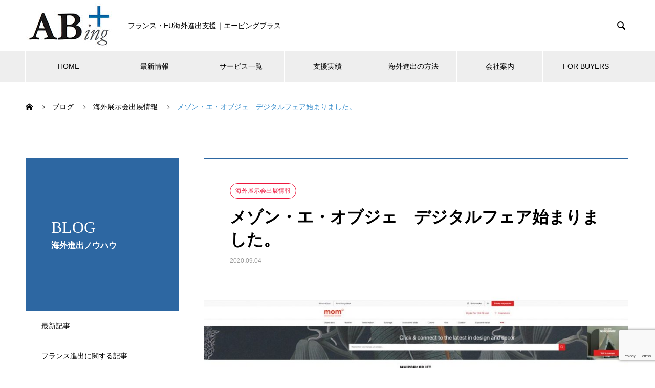

--- FILE ---
content_type: text/html; charset=UTF-8
request_url: https://www.abingplus.com/tradeshow/%E3%83%A1%E3%82%BE%E3%83%B3%E3%83%BB%E3%82%A8%E3%83%BB%E3%82%AA%E3%83%96%E3%82%B8%E3%82%A7-%E3%83%87%E3%82%B8%E3%82%BF%E3%83%AB%E3%83%95%E3%82%A7%E3%82%A2%E5%A7%8B%E3%81%BE%E3%82%8A%E3%81%BE/
body_size: 26299
content:

<!DOCTYPE html>
<html dir="ltr" lang="ja" prefix="og: https://ogp.me/ns#" prefix="og: http://ogp.me/ns#">
<head>
<meta charset="UTF-8">
  <meta name="viewport" content="width=device-width, initial-scale=1">
  <meta name="description" content="Maison&amp;Objet メゾン・エ・オブジェ9月展はキャンセルになり、2021年1月展に持ち越しとなりましたが、今日からデジタルフェアがスタートしました。デジタルフェア9月展は、4日～18日まで。">
  
		<!-- All in One SEO 4.9.3 - aioseo.com -->
	<meta name="description" content="Maison&amp;Objet メゾン・エ・オブジェ9月展はキャンセルになり、2021年1月展に持ち越しとな" />
	<meta name="robots" content="max-image-preview:large" />
	<meta name="author" content="青木千映"/>
	<link rel="canonical" href="https://www.abingplus.com/tradeshow/%e3%83%a1%e3%82%be%e3%83%b3%e3%83%bb%e3%82%a8%e3%83%bb%e3%82%aa%e3%83%96%e3%82%b8%e3%82%a7-%e3%83%87%e3%82%b8%e3%82%bf%e3%83%ab%e3%83%95%e3%82%a7%e3%82%a2%e5%a7%8b%e3%81%be%e3%82%8a%e3%81%be/" />
	<meta name="generator" content="All in One SEO (AIOSEO) 4.9.3" />
		<meta property="og:locale" content="ja_JP" />
		<meta property="og:site_name" content="フランス・EU海外進出販路開拓｜エービングプラス - フランス進出・市場調査・販路開拓・営業代行・展示会・見本市出展サポート、デジタルマーケティング等、パリを起点に自社製品のヨーロッパ市場進出・販路開拓・拡大を目指す日本の中小企業様の海外進出を支援。" />
		<meta property="og:type" content="article" />
		<meta property="og:title" content="メゾン・エ・オブジェ デジタルフェア始まりました。 - フランス・EU海外進出販路開拓｜エービングプラス" />
		<meta property="og:description" content="Maison&amp;Objet メゾン・エ・オブジェ9月展はキャンセルになり、2021年1月展に持ち越しとな" />
		<meta property="og:url" content="https://www.abingplus.com/tradeshow/%e3%83%a1%e3%82%be%e3%83%b3%e3%83%bb%e3%82%a8%e3%83%bb%e3%82%aa%e3%83%96%e3%82%b8%e3%82%a7-%e3%83%87%e3%82%b8%e3%82%bf%e3%83%ab%e3%83%95%e3%82%a7%e3%82%a2%e5%a7%8b%e3%81%be%e3%82%8a%e3%81%be/" />
		<meta property="og:image" content="https://www.abingplus.com/wp-content/uploads/2020/05/Home-site-Aoki-Chie-Salon-Maison-et-Objet.jpg" />
		<meta property="og:image:secure_url" content="https://www.abingplus.com/wp-content/uploads/2020/05/Home-site-Aoki-Chie-Salon-Maison-et-Objet.jpg" />
		<meta property="og:image:width" content="1450" />
		<meta property="og:image:height" content="815" />
		<meta property="article:published_time" content="2020-09-04T03:37:59+00:00" />
		<meta property="article:modified_time" content="2021-03-18T15:51:08+00:00" />
		<meta property="article:publisher" content="https://www.facebook.com/abingplus" />
		<meta name="twitter:card" content="summary_large_image" />
		<meta name="twitter:title" content="メゾン・エ・オブジェ デジタルフェア始まりました。 - フランス・EU海外進出販路開拓｜エービングプラス" />
		<meta name="twitter:description" content="Maison&amp;Objet メゾン・エ・オブジェ9月展はキャンセルになり、2021年1月展に持ち越しとな" />
		<meta name="twitter:image" content="https://www.abingplus.com/wp-content/uploads/2020/05/Home-site-Aoki-Chie-Salon-Maison-et-Objet.jpg" />
		<script type="application/ld+json" class="aioseo-schema">
			{"@context":"https:\/\/schema.org","@graph":[{"@type":"BlogPosting","@id":"https:\/\/www.abingplus.com\/tradeshow\/%e3%83%a1%e3%82%be%e3%83%b3%e3%83%bb%e3%82%a8%e3%83%bb%e3%82%aa%e3%83%96%e3%82%b8%e3%82%a7-%e3%83%87%e3%82%b8%e3%82%bf%e3%83%ab%e3%83%95%e3%82%a7%e3%82%a2%e5%a7%8b%e3%81%be%e3%82%8a%e3%81%be\/#blogposting","name":"\u30e1\u30be\u30f3\u30fb\u30a8\u30fb\u30aa\u30d6\u30b8\u30a7 \u30c7\u30b8\u30bf\u30eb\u30d5\u30a7\u30a2\u59cb\u307e\u308a\u307e\u3057\u305f\u3002 - \u30d5\u30e9\u30f3\u30b9\u30fbEU\u6d77\u5916\u9032\u51fa\u8ca9\u8def\u958b\u62d3\uff5c\u30a8\u30fc\u30d3\u30f3\u30b0\u30d7\u30e9\u30b9","headline":"\u30e1\u30be\u30f3\u30fb\u30a8\u30fb\u30aa\u30d6\u30b8\u30a7\u3000\u30c7\u30b8\u30bf\u30eb\u30d5\u30a7\u30a2\u59cb\u307e\u308a\u307e\u3057\u305f\u3002","author":{"@id":"https:\/\/www.abingplus.com\/author\/officeam_aoki\/#author"},"publisher":{"@id":"https:\/\/www.abingplus.com\/#organization"},"image":{"@type":"ImageObject","url":"https:\/\/www.abingplus.com\/wp-content\/uploads\/AbingPlus-sur-Mom-scaled.jpg","width":968,"height":1920,"caption":"\u30e1\u30be\u30f3\u30a8\u30aa\u30d6\u30b8\u30a7 \u30c7\u30b8\u30bf\u30eb\u30d5\u30a7\u30a2 MOM \u5c55\u793a\u4f1a 9\u6708\u5c55"},"datePublished":"2020-09-04T12:37:59+09:00","dateModified":"2021-03-19T00:51:08+09:00","inLanguage":"ja","mainEntityOfPage":{"@id":"https:\/\/www.abingplus.com\/tradeshow\/%e3%83%a1%e3%82%be%e3%83%b3%e3%83%bb%e3%82%a8%e3%83%bb%e3%82%aa%e3%83%96%e3%82%b8%e3%82%a7-%e3%83%87%e3%82%b8%e3%82%bf%e3%83%ab%e3%83%95%e3%82%a7%e3%82%a2%e5%a7%8b%e3%81%be%e3%82%8a%e3%81%be\/#webpage"},"isPartOf":{"@id":"https:\/\/www.abingplus.com\/tradeshow\/%e3%83%a1%e3%82%be%e3%83%b3%e3%83%bb%e3%82%a8%e3%83%bb%e3%82%aa%e3%83%96%e3%82%b8%e3%82%a7-%e3%83%87%e3%82%b8%e3%82%bf%e3%83%ab%e3%83%95%e3%82%a7%e3%82%a2%e5%a7%8b%e3%81%be%e3%82%8a%e3%81%be\/#webpage"},"articleSection":"\u6d77\u5916\u5c55\u793a\u4f1a\u51fa\u5c55\u60c5\u5831"},{"@type":"BreadcrumbList","@id":"https:\/\/www.abingplus.com\/tradeshow\/%e3%83%a1%e3%82%be%e3%83%b3%e3%83%bb%e3%82%a8%e3%83%bb%e3%82%aa%e3%83%96%e3%82%b8%e3%82%a7-%e3%83%87%e3%82%b8%e3%82%bf%e3%83%ab%e3%83%95%e3%82%a7%e3%82%a2%e5%a7%8b%e3%81%be%e3%82%8a%e3%81%be\/#breadcrumblist","itemListElement":[{"@type":"ListItem","@id":"https:\/\/www.abingplus.com#listItem","position":1,"name":"Home","item":"https:\/\/www.abingplus.com","nextItem":{"@type":"ListItem","@id":"https:\/\/www.abingplus.com\/category\/tradeshow\/#listItem","name":"\u6d77\u5916\u5c55\u793a\u4f1a\u51fa\u5c55\u60c5\u5831"}},{"@type":"ListItem","@id":"https:\/\/www.abingplus.com\/category\/tradeshow\/#listItem","position":2,"name":"\u6d77\u5916\u5c55\u793a\u4f1a\u51fa\u5c55\u60c5\u5831","item":"https:\/\/www.abingplus.com\/category\/tradeshow\/","nextItem":{"@type":"ListItem","@id":"https:\/\/www.abingplus.com\/tradeshow\/%e3%83%a1%e3%82%be%e3%83%b3%e3%83%bb%e3%82%a8%e3%83%bb%e3%82%aa%e3%83%96%e3%82%b8%e3%82%a7-%e3%83%87%e3%82%b8%e3%82%bf%e3%83%ab%e3%83%95%e3%82%a7%e3%82%a2%e5%a7%8b%e3%81%be%e3%82%8a%e3%81%be\/#listItem","name":"\u30e1\u30be\u30f3\u30fb\u30a8\u30fb\u30aa\u30d6\u30b8\u30a7\u3000\u30c7\u30b8\u30bf\u30eb\u30d5\u30a7\u30a2\u59cb\u307e\u308a\u307e\u3057\u305f\u3002"},"previousItem":{"@type":"ListItem","@id":"https:\/\/www.abingplus.com#listItem","name":"Home"}},{"@type":"ListItem","@id":"https:\/\/www.abingplus.com\/tradeshow\/%e3%83%a1%e3%82%be%e3%83%b3%e3%83%bb%e3%82%a8%e3%83%bb%e3%82%aa%e3%83%96%e3%82%b8%e3%82%a7-%e3%83%87%e3%82%b8%e3%82%bf%e3%83%ab%e3%83%95%e3%82%a7%e3%82%a2%e5%a7%8b%e3%81%be%e3%82%8a%e3%81%be\/#listItem","position":3,"name":"\u30e1\u30be\u30f3\u30fb\u30a8\u30fb\u30aa\u30d6\u30b8\u30a7\u3000\u30c7\u30b8\u30bf\u30eb\u30d5\u30a7\u30a2\u59cb\u307e\u308a\u307e\u3057\u305f\u3002","previousItem":{"@type":"ListItem","@id":"https:\/\/www.abingplus.com\/category\/tradeshow\/#listItem","name":"\u6d77\u5916\u5c55\u793a\u4f1a\u51fa\u5c55\u60c5\u5831"}}]},{"@type":"Organization","@id":"https:\/\/www.abingplus.com\/#organization","name":"\u30d5\u30e9\u30f3\u30b9\u30fbEU\u6d77\u5916\u9032\u51fa\u8ca9\u8def\u958b\u62d3\uff5c\u30a8\u30fc\u30d3\u30f3\u30b0\u30d7\u30e9\u30b9","description":"\u30d5\u30e9\u30f3\u30b9\u30fbEU\u6d77\u5916\u9032\u51fa\u8ca9\u8def\u958b\u62d3\uff5c\u30a8\u30fc\u30d3\u30f3\u30b0\u30d7\u30e9\u30b9 - \u30d5\u30e9\u30f3\u30b9\u9032\u51fa\u30fb\u5e02\u5834\u8abf\u67fb\u30fb\u8ca9\u8def\u958b\u62d3\u30fb\u55b6\u696d\u4ee3\u884c\u30fb\u5c55\u793a\u4f1a\u30fb\u898b\u672c\u5e02\u51fa\u5c55\u30b5\u30dd\u30fc\u30c8\u3001\u30c7\u30b8\u30bf\u30eb\u30de\u30fc\u30b1\u30c6\u30a3\u30f3\u30b0\u7b49\u3001\u30d1\u30ea\u3092\u8d77\u70b9\u306b\u81ea\u793e\u88fd\u54c1\u306e\u30e8\u30fc\u30ed\u30c3\u30d1\u5e02\u5834\u9032\u51fa\u30fb\u8ca9\u8def\u958b\u62d3\u30fb\u62e1\u5927\u3092\u76ee\u6307\u3059\u65e5\u672c\u306e\u4e2d\u5c0f\u4f01\u696d\u69d8\u306e\u6d77\u5916\u9032\u51fa\u3092\u652f\u63f4\u3002","url":"https:\/\/www.abingplus.com\/","logo":{"@type":"ImageObject","url":"https:\/\/www.abingplus.com\/wp-content\/uploads\/cropped-Abing-logo-600-x-600-px.png","@id":"https:\/\/www.abingplus.com\/tradeshow\/%e3%83%a1%e3%82%be%e3%83%b3%e3%83%bb%e3%82%a8%e3%83%bb%e3%82%aa%e3%83%96%e3%82%b8%e3%82%a7-%e3%83%87%e3%82%b8%e3%82%bf%e3%83%ab%e3%83%95%e3%82%a7%e3%82%a2%e5%a7%8b%e3%81%be%e3%82%8a%e3%81%be\/#organizationLogo","width":512,"height":512},"image":{"@id":"https:\/\/www.abingplus.com\/tradeshow\/%e3%83%a1%e3%82%be%e3%83%b3%e3%83%bb%e3%82%a8%e3%83%bb%e3%82%aa%e3%83%96%e3%82%b8%e3%82%a7-%e3%83%87%e3%82%b8%e3%82%bf%e3%83%ab%e3%83%95%e3%82%a7%e3%82%a2%e5%a7%8b%e3%81%be%e3%82%8a%e3%81%be\/#organizationLogo"},"sameAs":["https:\/\/www.facebook.com\/abingplus","https:\/\/www.instagram.com\/abingplus\/"]},{"@type":"Person","@id":"https:\/\/www.abingplus.com\/author\/officeam_aoki\/#author","url":"https:\/\/www.abingplus.com\/author\/officeam_aoki\/","name":"\u9752\u6728\u5343\u6620","image":{"@type":"ImageObject","@id":"https:\/\/www.abingplus.com\/tradeshow\/%e3%83%a1%e3%82%be%e3%83%b3%e3%83%bb%e3%82%a8%e3%83%bb%e3%82%aa%e3%83%96%e3%82%b8%e3%82%a7-%e3%83%87%e3%82%b8%e3%82%bf%e3%83%ab%e3%83%95%e3%82%a7%e3%82%a2%e5%a7%8b%e3%81%be%e3%82%8a%e3%81%be\/#authorImage","url":"https:\/\/secure.gravatar.com\/avatar\/34dfbe7a0f89dbc48746bcf4bf9a558cecf9a5edd16840cf064589bf6ca67fa6?s=96&d=mm&r=g","width":96,"height":96,"caption":"\u9752\u6728\u5343\u6620"}},{"@type":"WebPage","@id":"https:\/\/www.abingplus.com\/tradeshow\/%e3%83%a1%e3%82%be%e3%83%b3%e3%83%bb%e3%82%a8%e3%83%bb%e3%82%aa%e3%83%96%e3%82%b8%e3%82%a7-%e3%83%87%e3%82%b8%e3%82%bf%e3%83%ab%e3%83%95%e3%82%a7%e3%82%a2%e5%a7%8b%e3%81%be%e3%82%8a%e3%81%be\/#webpage","url":"https:\/\/www.abingplus.com\/tradeshow\/%e3%83%a1%e3%82%be%e3%83%b3%e3%83%bb%e3%82%a8%e3%83%bb%e3%82%aa%e3%83%96%e3%82%b8%e3%82%a7-%e3%83%87%e3%82%b8%e3%82%bf%e3%83%ab%e3%83%95%e3%82%a7%e3%82%a2%e5%a7%8b%e3%81%be%e3%82%8a%e3%81%be\/","name":"\u30e1\u30be\u30f3\u30fb\u30a8\u30fb\u30aa\u30d6\u30b8\u30a7 \u30c7\u30b8\u30bf\u30eb\u30d5\u30a7\u30a2\u59cb\u307e\u308a\u307e\u3057\u305f\u3002 - \u30d5\u30e9\u30f3\u30b9\u30fbEU\u6d77\u5916\u9032\u51fa\u8ca9\u8def\u958b\u62d3\uff5c\u30a8\u30fc\u30d3\u30f3\u30b0\u30d7\u30e9\u30b9","description":"Maison&Objet \u30e1\u30be\u30f3\u30fb\u30a8\u30fb\u30aa\u30d6\u30b8\u30a79\u6708\u5c55\u306f\u30ad\u30e3\u30f3\u30bb\u30eb\u306b\u306a\u308a\u30012021\u5e741\u6708\u5c55\u306b\u6301\u3061\u8d8a\u3057\u3068\u306a","inLanguage":"ja","isPartOf":{"@id":"https:\/\/www.abingplus.com\/#website"},"breadcrumb":{"@id":"https:\/\/www.abingplus.com\/tradeshow\/%e3%83%a1%e3%82%be%e3%83%b3%e3%83%bb%e3%82%a8%e3%83%bb%e3%82%aa%e3%83%96%e3%82%b8%e3%82%a7-%e3%83%87%e3%82%b8%e3%82%bf%e3%83%ab%e3%83%95%e3%82%a7%e3%82%a2%e5%a7%8b%e3%81%be%e3%82%8a%e3%81%be\/#breadcrumblist"},"author":{"@id":"https:\/\/www.abingplus.com\/author\/officeam_aoki\/#author"},"creator":{"@id":"https:\/\/www.abingplus.com\/author\/officeam_aoki\/#author"},"image":{"@type":"ImageObject","url":"https:\/\/www.abingplus.com\/wp-content\/uploads\/AbingPlus-sur-Mom-scaled.jpg","@id":"https:\/\/www.abingplus.com\/tradeshow\/%e3%83%a1%e3%82%be%e3%83%b3%e3%83%bb%e3%82%a8%e3%83%bb%e3%82%aa%e3%83%96%e3%82%b8%e3%82%a7-%e3%83%87%e3%82%b8%e3%82%bf%e3%83%ab%e3%83%95%e3%82%a7%e3%82%a2%e5%a7%8b%e3%81%be%e3%82%8a%e3%81%be\/#mainImage","width":968,"height":1920,"caption":"\u30e1\u30be\u30f3\u30a8\u30aa\u30d6\u30b8\u30a7 \u30c7\u30b8\u30bf\u30eb\u30d5\u30a7\u30a2 MOM \u5c55\u793a\u4f1a 9\u6708\u5c55"},"primaryImageOfPage":{"@id":"https:\/\/www.abingplus.com\/tradeshow\/%e3%83%a1%e3%82%be%e3%83%b3%e3%83%bb%e3%82%a8%e3%83%bb%e3%82%aa%e3%83%96%e3%82%b8%e3%82%a7-%e3%83%87%e3%82%b8%e3%82%bf%e3%83%ab%e3%83%95%e3%82%a7%e3%82%a2%e5%a7%8b%e3%81%be%e3%82%8a%e3%81%be\/#mainImage"},"datePublished":"2020-09-04T12:37:59+09:00","dateModified":"2021-03-19T00:51:08+09:00"},{"@type":"WebSite","@id":"https:\/\/www.abingplus.com\/#website","url":"https:\/\/www.abingplus.com\/","name":"\u30d5\u30e9\u30f3\u30b9\u30fbEU\u6d77\u5916\u9032\u51fa\u8ca9\u8def\u958b\u62d3\uff5c\u30a8\u30fc\u30d3\u30f3\u30b0\u30d7\u30e9\u30b9","description":"\u30d5\u30e9\u30f3\u30b9\u9032\u51fa\u30fb\u5e02\u5834\u8abf\u67fb\u30fb\u8ca9\u8def\u958b\u62d3\u30fb\u55b6\u696d\u4ee3\u884c\u30fb\u5c55\u793a\u4f1a\u30fb\u898b\u672c\u5e02\u51fa\u5c55\u30b5\u30dd\u30fc\u30c8\u3001\u30c7\u30b8\u30bf\u30eb\u30de\u30fc\u30b1\u30c6\u30a3\u30f3\u30b0\u7b49\u3001\u30d1\u30ea\u3092\u8d77\u70b9\u306b\u81ea\u793e\u88fd\u54c1\u306e\u30e8\u30fc\u30ed\u30c3\u30d1\u5e02\u5834\u9032\u51fa\u30fb\u8ca9\u8def\u958b\u62d3\u30fb\u62e1\u5927\u3092\u76ee\u6307\u3059\u65e5\u672c\u306e\u4e2d\u5c0f\u4f01\u696d\u69d8\u306e\u6d77\u5916\u9032\u51fa\u3092\u652f\u63f4\u3002","inLanguage":"ja","publisher":{"@id":"https:\/\/www.abingplus.com\/#organization"}}]}
		</script>
		<!-- All in One SEO -->


	<!-- This site is optimized with the Yoast SEO plugin v26.7 - https://yoast.com/wordpress/plugins/seo/ -->
	<title>メゾン・エ・オブジェ デジタルフェア始まりました。 - フランス・EU海外進出販路開拓｜エービングプラス</title>
	<meta name="description" content="メゾンエオブジェのデジタルフェア MOM開催。Maison&amp;Objet メゾン・エ・オブジェ9月展はキャンセルになり、2021年1月展に持ち越しとなりましたが、今日からデジタルフェアがスタートしました。デジタルフェア9月展は、4日～18日まで。" />
	<link rel="canonical" href="https://www.abingplus.com/tradeshow/メゾン・エ・オブジェ-デジタルフェア始まりま/" />
	<meta property="og:locale" content="ja_JP" />
	<meta property="og:type" content="article" />
	<meta property="og:title" content="メゾンエオブジェ デジタルフェア MOM 展示会 9月展" />
	<meta property="og:description" content="メゾンエオブジェのデジタルフェア MOM開催。Maison&amp;Objet メゾン・エ・オブジェ9月展はキャンセルになり、2021年1月展に持ち越しとなりましたが、今日からデジタルフェアがスタートしました。デジタルフェア9月展は、4日～18日まで。" />
	<meta property="og:url" content="https://www.abingplus.com/tradeshow/メゾン・エ・オブジェ-デジタルフェア始まりま/" />
	<meta property="og:site_name" content="フランス・EU海外進出販路開拓｜エービングプラス" />
	<meta property="article:publisher" content="https://www.facebook.com/abingplus" />
	<meta property="article:published_time" content="2020-09-04T03:37:59+00:00" />
	<meta property="article:modified_time" content="2021-03-18T15:51:08+00:00" />
	<meta property="og:image" content="https://i0.wp.com/www.abingplus.com/wp-content/uploads/AbingPlus-sur-Mom-scaled.jpg?fit=1291%2C2560&ssl=1" />
	<meta property="og:image:width" content="1291" />
	<meta property="og:image:height" content="2560" />
	<meta property="og:image:type" content="image/jpeg" />
	<meta name="author" content="青木千映" />
	<meta name="twitter:card" content="summary_large_image" />
	<meta name="twitter:label1" content="執筆者" />
	<meta name="twitter:data1" content="青木千映" />
	<script type="application/ld+json" class="yoast-schema-graph">{"@context":"https://schema.org","@graph":[{"@type":"Article","@id":"https://www.abingplus.com/tradeshow/%e3%83%a1%e3%82%be%e3%83%b3%e3%83%bb%e3%82%a8%e3%83%bb%e3%82%aa%e3%83%96%e3%82%b8%e3%82%a7-%e3%83%87%e3%82%b8%e3%82%bf%e3%83%ab%e3%83%95%e3%82%a7%e3%82%a2%e5%a7%8b%e3%81%be%e3%82%8a%e3%81%be/#article","isPartOf":{"@id":"https://www.abingplus.com/tradeshow/%e3%83%a1%e3%82%be%e3%83%b3%e3%83%bb%e3%82%a8%e3%83%bb%e3%82%aa%e3%83%96%e3%82%b8%e3%82%a7-%e3%83%87%e3%82%b8%e3%82%bf%e3%83%ab%e3%83%95%e3%82%a7%e3%82%a2%e5%a7%8b%e3%81%be%e3%82%8a%e3%81%be/"},"author":{"name":"青木千映","@id":"https://www.abingplus.com/#/schema/person/5524dd62f9050e722742be1b9e61b695"},"headline":"メゾン・エ・オブジェ　デジタルフェア始まりました。","datePublished":"2020-09-04T03:37:59+00:00","dateModified":"2021-03-18T15:51:08+00:00","mainEntityOfPage":{"@id":"https://www.abingplus.com/tradeshow/%e3%83%a1%e3%82%be%e3%83%b3%e3%83%bb%e3%82%a8%e3%83%bb%e3%82%aa%e3%83%96%e3%82%b8%e3%82%a7-%e3%83%87%e3%82%b8%e3%82%bf%e3%83%ab%e3%83%95%e3%82%a7%e3%82%a2%e5%a7%8b%e3%81%be%e3%82%8a%e3%81%be/"},"wordCount":8,"publisher":{"@id":"https://www.abingplus.com/#organization"},"image":{"@id":"https://www.abingplus.com/tradeshow/%e3%83%a1%e3%82%be%e3%83%b3%e3%83%bb%e3%82%a8%e3%83%bb%e3%82%aa%e3%83%96%e3%82%b8%e3%82%a7-%e3%83%87%e3%82%b8%e3%82%bf%e3%83%ab%e3%83%95%e3%82%a7%e3%82%a2%e5%a7%8b%e3%81%be%e3%82%8a%e3%81%be/#primaryimage"},"thumbnailUrl":"https://www.abingplus.com/wp-content/uploads/AbingPlus-sur-Mom-scaled.jpg","articleSection":["海外展示会出展情報"],"inLanguage":"ja"},{"@type":"WebPage","@id":"https://www.abingplus.com/tradeshow/%e3%83%a1%e3%82%be%e3%83%b3%e3%83%bb%e3%82%a8%e3%83%bb%e3%82%aa%e3%83%96%e3%82%b8%e3%82%a7-%e3%83%87%e3%82%b8%e3%82%bf%e3%83%ab%e3%83%95%e3%82%a7%e3%82%a2%e5%a7%8b%e3%81%be%e3%82%8a%e3%81%be/","url":"https://www.abingplus.com/tradeshow/%e3%83%a1%e3%82%be%e3%83%b3%e3%83%bb%e3%82%a8%e3%83%bb%e3%82%aa%e3%83%96%e3%82%b8%e3%82%a7-%e3%83%87%e3%82%b8%e3%82%bf%e3%83%ab%e3%83%95%e3%82%a7%e3%82%a2%e5%a7%8b%e3%81%be%e3%82%8a%e3%81%be/","name":"メゾンエオブジェ デジタルフェア MOM 展示会 9月展","isPartOf":{"@id":"https://www.abingplus.com/#website"},"primaryImageOfPage":{"@id":"https://www.abingplus.com/tradeshow/%e3%83%a1%e3%82%be%e3%83%b3%e3%83%bb%e3%82%a8%e3%83%bb%e3%82%aa%e3%83%96%e3%82%b8%e3%82%a7-%e3%83%87%e3%82%b8%e3%82%bf%e3%83%ab%e3%83%95%e3%82%a7%e3%82%a2%e5%a7%8b%e3%81%be%e3%82%8a%e3%81%be/#primaryimage"},"image":{"@id":"https://www.abingplus.com/tradeshow/%e3%83%a1%e3%82%be%e3%83%b3%e3%83%bb%e3%82%a8%e3%83%bb%e3%82%aa%e3%83%96%e3%82%b8%e3%82%a7-%e3%83%87%e3%82%b8%e3%82%bf%e3%83%ab%e3%83%95%e3%82%a7%e3%82%a2%e5%a7%8b%e3%81%be%e3%82%8a%e3%81%be/#primaryimage"},"thumbnailUrl":"https://www.abingplus.com/wp-content/uploads/AbingPlus-sur-Mom-scaled.jpg","datePublished":"2020-09-04T03:37:59+00:00","dateModified":"2021-03-18T15:51:08+00:00","description":"メゾンエオブジェのデジタルフェア MOM開催。Maison&Objet メゾン・エ・オブジェ9月展はキャンセルになり、2021年1月展に持ち越しとなりましたが、今日からデジタルフェアがスタートしました。デジタルフェア9月展は、4日～18日まで。","breadcrumb":{"@id":"https://www.abingplus.com/tradeshow/%e3%83%a1%e3%82%be%e3%83%b3%e3%83%bb%e3%82%a8%e3%83%bb%e3%82%aa%e3%83%96%e3%82%b8%e3%82%a7-%e3%83%87%e3%82%b8%e3%82%bf%e3%83%ab%e3%83%95%e3%82%a7%e3%82%a2%e5%a7%8b%e3%81%be%e3%82%8a%e3%81%be/#breadcrumb"},"inLanguage":"ja","potentialAction":[{"@type":"ReadAction","target":["https://www.abingplus.com/tradeshow/%e3%83%a1%e3%82%be%e3%83%b3%e3%83%bb%e3%82%a8%e3%83%bb%e3%82%aa%e3%83%96%e3%82%b8%e3%82%a7-%e3%83%87%e3%82%b8%e3%82%bf%e3%83%ab%e3%83%95%e3%82%a7%e3%82%a2%e5%a7%8b%e3%81%be%e3%82%8a%e3%81%be/"]}]},{"@type":"ImageObject","inLanguage":"ja","@id":"https://www.abingplus.com/tradeshow/%e3%83%a1%e3%82%be%e3%83%b3%e3%83%bb%e3%82%a8%e3%83%bb%e3%82%aa%e3%83%96%e3%82%b8%e3%82%a7-%e3%83%87%e3%82%b8%e3%82%bf%e3%83%ab%e3%83%95%e3%82%a7%e3%82%a2%e5%a7%8b%e3%81%be%e3%82%8a%e3%81%be/#primaryimage","url":"https://www.abingplus.com/wp-content/uploads/AbingPlus-sur-Mom-scaled.jpg","contentUrl":"https://www.abingplus.com/wp-content/uploads/AbingPlus-sur-Mom-scaled.jpg","width":968,"height":1920,"caption":"メゾンエオブジェ デジタルフェア MOM 展示会 9月展"},{"@type":"BreadcrumbList","@id":"https://www.abingplus.com/tradeshow/%e3%83%a1%e3%82%be%e3%83%b3%e3%83%bb%e3%82%a8%e3%83%bb%e3%82%aa%e3%83%96%e3%82%b8%e3%82%a7-%e3%83%87%e3%82%b8%e3%82%bf%e3%83%ab%e3%83%95%e3%82%a7%e3%82%a2%e5%a7%8b%e3%81%be%e3%82%8a%e3%81%be/#breadcrumb","itemListElement":[{"@type":"ListItem","position":1,"name":"ホーム","item":"https://www.abingplus.com/"},{"@type":"ListItem","position":2,"name":"【海外進出の方法】ブログ","item":"https://www.abingplus.com/blog/"},{"@type":"ListItem","position":3,"name":"メゾン・エ・オブジェ　デジタルフェア始まりました。"}]},{"@type":"WebSite","@id":"https://www.abingplus.com/#website","url":"https://www.abingplus.com/","name":"フランス・EU海外進出販路開拓ビジネスサポート｜エービングプラス","description":"フランス進出・市場調査・販路開拓・営業代行・展示会・見本市出展サポート、デジタルマーケティング等、パリを起点に自社製品のヨーロッパ市場進出・販路開拓・拡大を目指す日本の中小企業様の海外進出を支援。","publisher":{"@id":"https://www.abingplus.com/#organization"},"alternateName":"海外展開をもっと近くに｜ABINGPLUS","potentialAction":[{"@type":"SearchAction","target":{"@type":"EntryPoint","urlTemplate":"https://www.abingplus.com/?s={search_term_string}"},"query-input":{"@type":"PropertyValueSpecification","valueRequired":true,"valueName":"search_term_string"}}],"inLanguage":"ja"},{"@type":"Organization","@id":"https://www.abingplus.com/#organization","name":"ABINGPLUS","alternateName":"エービングプラス","url":"https://www.abingplus.com/","logo":{"@type":"ImageObject","inLanguage":"ja","@id":"https://www.abingplus.com/#/schema/logo/image/","url":"https://www.abingplus.com/wp-content/uploads/Abing-logo-600-x-600-px.png","contentUrl":"https://www.abingplus.com/wp-content/uploads/Abing-logo-600-x-600-px.png","width":600,"height":600,"caption":"ABINGPLUS"},"image":{"@id":"https://www.abingplus.com/#/schema/logo/image/"},"sameAs":["https://www.facebook.com/abingplus","https://www.instagram.com/abingplus/"]},{"@type":"Person","@id":"https://www.abingplus.com/#/schema/person/5524dd62f9050e722742be1b9e61b695","name":"青木千映","image":{"@type":"ImageObject","inLanguage":"ja","@id":"https://www.abingplus.com/#/schema/person/image/","url":"https://secure.gravatar.com/avatar/34dfbe7a0f89dbc48746bcf4bf9a558cecf9a5edd16840cf064589bf6ca67fa6?s=96&d=mm&r=g","contentUrl":"https://secure.gravatar.com/avatar/34dfbe7a0f89dbc48746bcf4bf9a558cecf9a5edd16840cf064589bf6ca67fa6?s=96&d=mm&r=g","caption":"青木千映"},"description":"「日本製品を海外で売る」ことに関わる全てが仕事。フランス・ヨーロッパ進出の市場調査や販路開拓・海外展示会出展等、日本中小企業の海外進出サポートを行う、フランス・EU海外販路開拓アドバイザー。フランス法人ABINGPLUS エービングプラス社代表。フランス在住。","sameAs":["http://www.abingplus.com/","https://www.linkedin.com/in/tchieaoki/"]}]}</script>
	<!-- / Yoast SEO plugin. -->


<link rel='dns-prefetch' href='//www.google.com' />
<link rel="alternate" type="application/rss+xml" title="フランス・EU海外進出販路開拓｜エービングプラス &raquo; フィード" href="https://www.abingplus.com/feed/" />
<link rel="alternate" type="application/rss+xml" title="フランス・EU海外進出販路開拓｜エービングプラス &raquo; コメントフィード" href="https://www.abingplus.com/comments/feed/" />
<link rel="alternate" type="application/rss+xml" title="フランス・EU海外進出販路開拓｜エービングプラス &raquo; メゾン・エ・オブジェ　デジタルフェア始まりました。 のコメントのフィード" href="https://www.abingplus.com/tradeshow/%e3%83%a1%e3%82%be%e3%83%b3%e3%83%bb%e3%82%a8%e3%83%bb%e3%82%aa%e3%83%96%e3%82%b8%e3%82%a7-%e3%83%87%e3%82%b8%e3%82%bf%e3%83%ab%e3%83%95%e3%82%a7%e3%82%a2%e5%a7%8b%e3%81%be%e3%82%8a%e3%81%be/feed/" />
<link rel="alternate" title="oEmbed (JSON)" type="application/json+oembed" href="https://www.abingplus.com/wp-json/oembed/1.0/embed?url=https%3A%2F%2Fwww.abingplus.com%2Ftradeshow%2F%25e3%2583%25a1%25e3%2582%25be%25e3%2583%25b3%25e3%2583%25bb%25e3%2582%25a8%25e3%2583%25bb%25e3%2582%25aa%25e3%2583%2596%25e3%2582%25b8%25e3%2582%25a7-%25e3%2583%2587%25e3%2582%25b8%25e3%2582%25bf%25e3%2583%25ab%25e3%2583%2595%25e3%2582%25a7%25e3%2582%25a2%25e5%25a7%258b%25e3%2581%25be%25e3%2582%258a%25e3%2581%25be%2F" />
<link rel="alternate" title="oEmbed (XML)" type="text/xml+oembed" href="https://www.abingplus.com/wp-json/oembed/1.0/embed?url=https%3A%2F%2Fwww.abingplus.com%2Ftradeshow%2F%25e3%2583%25a1%25e3%2582%25be%25e3%2583%25b3%25e3%2583%25bb%25e3%2582%25a8%25e3%2583%25bb%25e3%2582%25aa%25e3%2583%2596%25e3%2582%25b8%25e3%2582%25a7-%25e3%2583%2587%25e3%2582%25b8%25e3%2582%25bf%25e3%2583%25ab%25e3%2583%2595%25e3%2582%25a7%25e3%2582%25a2%25e5%25a7%258b%25e3%2581%25be%25e3%2582%258a%25e3%2581%25be%2F&#038;format=xml" />
		<!-- This site uses the Google Analytics by MonsterInsights plugin v9.11.1 - Using Analytics tracking - https://www.monsterinsights.com/ -->
							<script src="//www.googletagmanager.com/gtag/js?id=G-BYTY41JQZC"  data-cfasync="false" data-wpfc-render="false" type="text/javascript" async></script>
			<script data-cfasync="false" data-wpfc-render="false" type="text/javascript">
				var mi_version = '9.11.1';
				var mi_track_user = true;
				var mi_no_track_reason = '';
								var MonsterInsightsDefaultLocations = {"page_location":"https:\/\/www.abingplus.com\/tradeshow\/%E3%83%A1%E3%82%BE%E3%83%B3%E3%83%BB%E3%82%A8%E3%83%BB%E3%82%AA%E3%83%96%E3%82%B8%E3%82%A7-%E3%83%87%E3%82%B8%E3%82%BF%E3%83%AB%E3%83%95%E3%82%A7%E3%82%A2%E5%A7%8B%E3%81%BE%E3%82%8A%E3%81%BE\/"};
								if ( typeof MonsterInsightsPrivacyGuardFilter === 'function' ) {
					var MonsterInsightsLocations = (typeof MonsterInsightsExcludeQuery === 'object') ? MonsterInsightsPrivacyGuardFilter( MonsterInsightsExcludeQuery ) : MonsterInsightsPrivacyGuardFilter( MonsterInsightsDefaultLocations );
				} else {
					var MonsterInsightsLocations = (typeof MonsterInsightsExcludeQuery === 'object') ? MonsterInsightsExcludeQuery : MonsterInsightsDefaultLocations;
				}

								var disableStrs = [
										'ga-disable-G-BYTY41JQZC',
									];

				/* Function to detect opted out users */
				function __gtagTrackerIsOptedOut() {
					for (var index = 0; index < disableStrs.length; index++) {
						if (document.cookie.indexOf(disableStrs[index] + '=true') > -1) {
							return true;
						}
					}

					return false;
				}

				/* Disable tracking if the opt-out cookie exists. */
				if (__gtagTrackerIsOptedOut()) {
					for (var index = 0; index < disableStrs.length; index++) {
						window[disableStrs[index]] = true;
					}
				}

				/* Opt-out function */
				function __gtagTrackerOptout() {
					for (var index = 0; index < disableStrs.length; index++) {
						document.cookie = disableStrs[index] + '=true; expires=Thu, 31 Dec 2099 23:59:59 UTC; path=/';
						window[disableStrs[index]] = true;
					}
				}

				if ('undefined' === typeof gaOptout) {
					function gaOptout() {
						__gtagTrackerOptout();
					}
				}
								window.dataLayer = window.dataLayer || [];

				window.MonsterInsightsDualTracker = {
					helpers: {},
					trackers: {},
				};
				if (mi_track_user) {
					function __gtagDataLayer() {
						dataLayer.push(arguments);
					}

					function __gtagTracker(type, name, parameters) {
						if (!parameters) {
							parameters = {};
						}

						if (parameters.send_to) {
							__gtagDataLayer.apply(null, arguments);
							return;
						}

						if (type === 'event') {
														parameters.send_to = monsterinsights_frontend.v4_id;
							var hookName = name;
							if (typeof parameters['event_category'] !== 'undefined') {
								hookName = parameters['event_category'] + ':' + name;
							}

							if (typeof MonsterInsightsDualTracker.trackers[hookName] !== 'undefined') {
								MonsterInsightsDualTracker.trackers[hookName](parameters);
							} else {
								__gtagDataLayer('event', name, parameters);
							}
							
						} else {
							__gtagDataLayer.apply(null, arguments);
						}
					}

					__gtagTracker('js', new Date());
					__gtagTracker('set', {
						'developer_id.dZGIzZG': true,
											});
					if ( MonsterInsightsLocations.page_location ) {
						__gtagTracker('set', MonsterInsightsLocations);
					}
										__gtagTracker('config', 'G-BYTY41JQZC', {"forceSSL":"true","link_attribution":"true"} );
										window.gtag = __gtagTracker;										(function () {
						/* https://developers.google.com/analytics/devguides/collection/analyticsjs/ */
						/* ga and __gaTracker compatibility shim. */
						var noopfn = function () {
							return null;
						};
						var newtracker = function () {
							return new Tracker();
						};
						var Tracker = function () {
							return null;
						};
						var p = Tracker.prototype;
						p.get = noopfn;
						p.set = noopfn;
						p.send = function () {
							var args = Array.prototype.slice.call(arguments);
							args.unshift('send');
							__gaTracker.apply(null, args);
						};
						var __gaTracker = function () {
							var len = arguments.length;
							if (len === 0) {
								return;
							}
							var f = arguments[len - 1];
							if (typeof f !== 'object' || f === null || typeof f.hitCallback !== 'function') {
								if ('send' === arguments[0]) {
									var hitConverted, hitObject = false, action;
									if ('event' === arguments[1]) {
										if ('undefined' !== typeof arguments[3]) {
											hitObject = {
												'eventAction': arguments[3],
												'eventCategory': arguments[2],
												'eventLabel': arguments[4],
												'value': arguments[5] ? arguments[5] : 1,
											}
										}
									}
									if ('pageview' === arguments[1]) {
										if ('undefined' !== typeof arguments[2]) {
											hitObject = {
												'eventAction': 'page_view',
												'page_path': arguments[2],
											}
										}
									}
									if (typeof arguments[2] === 'object') {
										hitObject = arguments[2];
									}
									if (typeof arguments[5] === 'object') {
										Object.assign(hitObject, arguments[5]);
									}
									if ('undefined' !== typeof arguments[1].hitType) {
										hitObject = arguments[1];
										if ('pageview' === hitObject.hitType) {
											hitObject.eventAction = 'page_view';
										}
									}
									if (hitObject) {
										action = 'timing' === arguments[1].hitType ? 'timing_complete' : hitObject.eventAction;
										hitConverted = mapArgs(hitObject);
										__gtagTracker('event', action, hitConverted);
									}
								}
								return;
							}

							function mapArgs(args) {
								var arg, hit = {};
								var gaMap = {
									'eventCategory': 'event_category',
									'eventAction': 'event_action',
									'eventLabel': 'event_label',
									'eventValue': 'event_value',
									'nonInteraction': 'non_interaction',
									'timingCategory': 'event_category',
									'timingVar': 'name',
									'timingValue': 'value',
									'timingLabel': 'event_label',
									'page': 'page_path',
									'location': 'page_location',
									'title': 'page_title',
									'referrer' : 'page_referrer',
								};
								for (arg in args) {
																		if (!(!args.hasOwnProperty(arg) || !gaMap.hasOwnProperty(arg))) {
										hit[gaMap[arg]] = args[arg];
									} else {
										hit[arg] = args[arg];
									}
								}
								return hit;
							}

							try {
								f.hitCallback();
							} catch (ex) {
							}
						};
						__gaTracker.create = newtracker;
						__gaTracker.getByName = newtracker;
						__gaTracker.getAll = function () {
							return [];
						};
						__gaTracker.remove = noopfn;
						__gaTracker.loaded = true;
						window['__gaTracker'] = __gaTracker;
					})();
									} else {
										console.log("");
					(function () {
						function __gtagTracker() {
							return null;
						}

						window['__gtagTracker'] = __gtagTracker;
						window['gtag'] = __gtagTracker;
					})();
									}
			</script>
							<!-- / Google Analytics by MonsterInsights -->
		<style id='wp-img-auto-sizes-contain-inline-css' type='text/css'>
img:is([sizes=auto i],[sizes^="auto," i]){contain-intrinsic-size:3000px 1500px}
/*# sourceURL=wp-img-auto-sizes-contain-inline-css */
</style>
<link rel='stylesheet' id='sbi_styles-css' href='https://www.abingplus.com/wp-content/plugins/instagram-feed/css/sbi-styles.min.css?ver=6.10.0' type='text/css' media='all' />
<link rel='stylesheet' id='vkExUnit_common_style-css' href='https://www.abingplus.com/wp-content/plugins/vk-all-in-one-expansion-unit/assets/css/vkExUnit_style.css?ver=9.113.0.1' type='text/css' media='all' />
<style id='vkExUnit_common_style-inline-css' type='text/css'>
:root {--ver_page_top_button_url:url(https://www.abingplus.com/wp-content/plugins/vk-all-in-one-expansion-unit/assets/images/to-top-btn-icon.svg);}@font-face {font-weight: normal;font-style: normal;font-family: "vk_sns";src: url("https://www.abingplus.com/wp-content/plugins/vk-all-in-one-expansion-unit/inc/sns/icons/fonts/vk_sns.eot?-bq20cj");src: url("https://www.abingplus.com/wp-content/plugins/vk-all-in-one-expansion-unit/inc/sns/icons/fonts/vk_sns.eot?#iefix-bq20cj") format("embedded-opentype"),url("https://www.abingplus.com/wp-content/plugins/vk-all-in-one-expansion-unit/inc/sns/icons/fonts/vk_sns.woff?-bq20cj") format("woff"),url("https://www.abingplus.com/wp-content/plugins/vk-all-in-one-expansion-unit/inc/sns/icons/fonts/vk_sns.ttf?-bq20cj") format("truetype"),url("https://www.abingplus.com/wp-content/plugins/vk-all-in-one-expansion-unit/inc/sns/icons/fonts/vk_sns.svg?-bq20cj#vk_sns") format("svg");}
.veu_promotion-alert__content--text {border: 1px solid rgba(0,0,0,0.125);padding: 0.5em 1em;border-radius: var(--vk-size-radius);margin-bottom: var(--vk-margin-block-bottom);font-size: 0.875rem;}/* Alert Content部分に段落タグを入れた場合に最後の段落の余白を0にする */.veu_promotion-alert__content--text p:last-of-type{margin-bottom:0;margin-top: 0;}
/*# sourceURL=vkExUnit_common_style-inline-css */
</style>
<style id='wp-emoji-styles-inline-css' type='text/css'>

	img.wp-smiley, img.emoji {
		display: inline !important;
		border: none !important;
		box-shadow: none !important;
		height: 1em !important;
		width: 1em !important;
		margin: 0 0.07em !important;
		vertical-align: -0.1em !important;
		background: none !important;
		padding: 0 !important;
	}
/*# sourceURL=wp-emoji-styles-inline-css */
</style>
<style id='wp-block-library-inline-css' type='text/css'>
:root{--wp-block-synced-color:#7a00df;--wp-block-synced-color--rgb:122,0,223;--wp-bound-block-color:var(--wp-block-synced-color);--wp-editor-canvas-background:#ddd;--wp-admin-theme-color:#007cba;--wp-admin-theme-color--rgb:0,124,186;--wp-admin-theme-color-darker-10:#006ba1;--wp-admin-theme-color-darker-10--rgb:0,107,160.5;--wp-admin-theme-color-darker-20:#005a87;--wp-admin-theme-color-darker-20--rgb:0,90,135;--wp-admin-border-width-focus:2px}@media (min-resolution:192dpi){:root{--wp-admin-border-width-focus:1.5px}}.wp-element-button{cursor:pointer}:root .has-very-light-gray-background-color{background-color:#eee}:root .has-very-dark-gray-background-color{background-color:#313131}:root .has-very-light-gray-color{color:#eee}:root .has-very-dark-gray-color{color:#313131}:root .has-vivid-green-cyan-to-vivid-cyan-blue-gradient-background{background:linear-gradient(135deg,#00d084,#0693e3)}:root .has-purple-crush-gradient-background{background:linear-gradient(135deg,#34e2e4,#4721fb 50%,#ab1dfe)}:root .has-hazy-dawn-gradient-background{background:linear-gradient(135deg,#faaca8,#dad0ec)}:root .has-subdued-olive-gradient-background{background:linear-gradient(135deg,#fafae1,#67a671)}:root .has-atomic-cream-gradient-background{background:linear-gradient(135deg,#fdd79a,#004a59)}:root .has-nightshade-gradient-background{background:linear-gradient(135deg,#330968,#31cdcf)}:root .has-midnight-gradient-background{background:linear-gradient(135deg,#020381,#2874fc)}:root{--wp--preset--font-size--normal:16px;--wp--preset--font-size--huge:42px}.has-regular-font-size{font-size:1em}.has-larger-font-size{font-size:2.625em}.has-normal-font-size{font-size:var(--wp--preset--font-size--normal)}.has-huge-font-size{font-size:var(--wp--preset--font-size--huge)}.has-text-align-center{text-align:center}.has-text-align-left{text-align:left}.has-text-align-right{text-align:right}.has-fit-text{white-space:nowrap!important}#end-resizable-editor-section{display:none}.aligncenter{clear:both}.items-justified-left{justify-content:flex-start}.items-justified-center{justify-content:center}.items-justified-right{justify-content:flex-end}.items-justified-space-between{justify-content:space-between}.screen-reader-text{border:0;clip-path:inset(50%);height:1px;margin:-1px;overflow:hidden;padding:0;position:absolute;width:1px;word-wrap:normal!important}.screen-reader-text:focus{background-color:#ddd;clip-path:none;color:#444;display:block;font-size:1em;height:auto;left:5px;line-height:normal;padding:15px 23px 14px;text-decoration:none;top:5px;width:auto;z-index:100000}html :where(.has-border-color){border-style:solid}html :where([style*=border-top-color]){border-top-style:solid}html :where([style*=border-right-color]){border-right-style:solid}html :where([style*=border-bottom-color]){border-bottom-style:solid}html :where([style*=border-left-color]){border-left-style:solid}html :where([style*=border-width]){border-style:solid}html :where([style*=border-top-width]){border-top-style:solid}html :where([style*=border-right-width]){border-right-style:solid}html :where([style*=border-bottom-width]){border-bottom-style:solid}html :where([style*=border-left-width]){border-left-style:solid}html :where(img[class*=wp-image-]){height:auto;max-width:100%}:where(figure){margin:0 0 1em}html :where(.is-position-sticky){--wp-admin--admin-bar--position-offset:var(--wp-admin--admin-bar--height,0px)}@media screen and (max-width:600px){html :where(.is-position-sticky){--wp-admin--admin-bar--position-offset:0px}}

/*# sourceURL=wp-block-library-inline-css */
</style><style id='wp-block-paragraph-inline-css' type='text/css'>
.is-small-text{font-size:.875em}.is-regular-text{font-size:1em}.is-large-text{font-size:2.25em}.is-larger-text{font-size:3em}.has-drop-cap:not(:focus):first-letter{float:left;font-size:8.4em;font-style:normal;font-weight:100;line-height:.68;margin:.05em .1em 0 0;text-transform:uppercase}body.rtl .has-drop-cap:not(:focus):first-letter{float:none;margin-left:.1em}p.has-drop-cap.has-background{overflow:hidden}:root :where(p.has-background){padding:1.25em 2.375em}:where(p.has-text-color:not(.has-link-color)) a{color:inherit}p.has-text-align-left[style*="writing-mode:vertical-lr"],p.has-text-align-right[style*="writing-mode:vertical-rl"]{rotate:180deg}
/*# sourceURL=https://www.abingplus.com/wp-includes/blocks/paragraph/style.min.css */
</style>
<style id='wp-block-spacer-inline-css' type='text/css'>
.wp-block-spacer{clear:both}
/*# sourceURL=https://www.abingplus.com/wp-includes/blocks/spacer/style.min.css */
</style>
<style id='global-styles-inline-css' type='text/css'>
:root{--wp--preset--aspect-ratio--square: 1;--wp--preset--aspect-ratio--4-3: 4/3;--wp--preset--aspect-ratio--3-4: 3/4;--wp--preset--aspect-ratio--3-2: 3/2;--wp--preset--aspect-ratio--2-3: 2/3;--wp--preset--aspect-ratio--16-9: 16/9;--wp--preset--aspect-ratio--9-16: 9/16;--wp--preset--color--black: #000000;--wp--preset--color--cyan-bluish-gray: #abb8c3;--wp--preset--color--white: #ffffff;--wp--preset--color--pale-pink: #f78da7;--wp--preset--color--vivid-red: #cf2e2e;--wp--preset--color--luminous-vivid-orange: #ff6900;--wp--preset--color--luminous-vivid-amber: #fcb900;--wp--preset--color--light-green-cyan: #7bdcb5;--wp--preset--color--vivid-green-cyan: #00d084;--wp--preset--color--pale-cyan-blue: #8ed1fc;--wp--preset--color--vivid-cyan-blue: #0693e3;--wp--preset--color--vivid-purple: #9b51e0;--wp--preset--gradient--vivid-cyan-blue-to-vivid-purple: linear-gradient(135deg,rgb(6,147,227) 0%,rgb(155,81,224) 100%);--wp--preset--gradient--light-green-cyan-to-vivid-green-cyan: linear-gradient(135deg,rgb(122,220,180) 0%,rgb(0,208,130) 100%);--wp--preset--gradient--luminous-vivid-amber-to-luminous-vivid-orange: linear-gradient(135deg,rgb(252,185,0) 0%,rgb(255,105,0) 100%);--wp--preset--gradient--luminous-vivid-orange-to-vivid-red: linear-gradient(135deg,rgb(255,105,0) 0%,rgb(207,46,46) 100%);--wp--preset--gradient--very-light-gray-to-cyan-bluish-gray: linear-gradient(135deg,rgb(238,238,238) 0%,rgb(169,184,195) 100%);--wp--preset--gradient--cool-to-warm-spectrum: linear-gradient(135deg,rgb(74,234,220) 0%,rgb(151,120,209) 20%,rgb(207,42,186) 40%,rgb(238,44,130) 60%,rgb(251,105,98) 80%,rgb(254,248,76) 100%);--wp--preset--gradient--blush-light-purple: linear-gradient(135deg,rgb(255,206,236) 0%,rgb(152,150,240) 100%);--wp--preset--gradient--blush-bordeaux: linear-gradient(135deg,rgb(254,205,165) 0%,rgb(254,45,45) 50%,rgb(107,0,62) 100%);--wp--preset--gradient--luminous-dusk: linear-gradient(135deg,rgb(255,203,112) 0%,rgb(199,81,192) 50%,rgb(65,88,208) 100%);--wp--preset--gradient--pale-ocean: linear-gradient(135deg,rgb(255,245,203) 0%,rgb(182,227,212) 50%,rgb(51,167,181) 100%);--wp--preset--gradient--electric-grass: linear-gradient(135deg,rgb(202,248,128) 0%,rgb(113,206,126) 100%);--wp--preset--gradient--midnight: linear-gradient(135deg,rgb(2,3,129) 0%,rgb(40,116,252) 100%);--wp--preset--font-size--small: 13px;--wp--preset--font-size--medium: 20px;--wp--preset--font-size--large: 36px;--wp--preset--font-size--x-large: 42px;--wp--preset--spacing--20: 0.44rem;--wp--preset--spacing--30: 0.67rem;--wp--preset--spacing--40: 1rem;--wp--preset--spacing--50: 1.5rem;--wp--preset--spacing--60: 2.25rem;--wp--preset--spacing--70: 3.38rem;--wp--preset--spacing--80: 5.06rem;--wp--preset--shadow--natural: 6px 6px 9px rgba(0, 0, 0, 0.2);--wp--preset--shadow--deep: 12px 12px 50px rgba(0, 0, 0, 0.4);--wp--preset--shadow--sharp: 6px 6px 0px rgba(0, 0, 0, 0.2);--wp--preset--shadow--outlined: 6px 6px 0px -3px rgb(255, 255, 255), 6px 6px rgb(0, 0, 0);--wp--preset--shadow--crisp: 6px 6px 0px rgb(0, 0, 0);}:where(.is-layout-flex){gap: 0.5em;}:where(.is-layout-grid){gap: 0.5em;}body .is-layout-flex{display: flex;}.is-layout-flex{flex-wrap: wrap;align-items: center;}.is-layout-flex > :is(*, div){margin: 0;}body .is-layout-grid{display: grid;}.is-layout-grid > :is(*, div){margin: 0;}:where(.wp-block-columns.is-layout-flex){gap: 2em;}:where(.wp-block-columns.is-layout-grid){gap: 2em;}:where(.wp-block-post-template.is-layout-flex){gap: 1.25em;}:where(.wp-block-post-template.is-layout-grid){gap: 1.25em;}.has-black-color{color: var(--wp--preset--color--black) !important;}.has-cyan-bluish-gray-color{color: var(--wp--preset--color--cyan-bluish-gray) !important;}.has-white-color{color: var(--wp--preset--color--white) !important;}.has-pale-pink-color{color: var(--wp--preset--color--pale-pink) !important;}.has-vivid-red-color{color: var(--wp--preset--color--vivid-red) !important;}.has-luminous-vivid-orange-color{color: var(--wp--preset--color--luminous-vivid-orange) !important;}.has-luminous-vivid-amber-color{color: var(--wp--preset--color--luminous-vivid-amber) !important;}.has-light-green-cyan-color{color: var(--wp--preset--color--light-green-cyan) !important;}.has-vivid-green-cyan-color{color: var(--wp--preset--color--vivid-green-cyan) !important;}.has-pale-cyan-blue-color{color: var(--wp--preset--color--pale-cyan-blue) !important;}.has-vivid-cyan-blue-color{color: var(--wp--preset--color--vivid-cyan-blue) !important;}.has-vivid-purple-color{color: var(--wp--preset--color--vivid-purple) !important;}.has-black-background-color{background-color: var(--wp--preset--color--black) !important;}.has-cyan-bluish-gray-background-color{background-color: var(--wp--preset--color--cyan-bluish-gray) !important;}.has-white-background-color{background-color: var(--wp--preset--color--white) !important;}.has-pale-pink-background-color{background-color: var(--wp--preset--color--pale-pink) !important;}.has-vivid-red-background-color{background-color: var(--wp--preset--color--vivid-red) !important;}.has-luminous-vivid-orange-background-color{background-color: var(--wp--preset--color--luminous-vivid-orange) !important;}.has-luminous-vivid-amber-background-color{background-color: var(--wp--preset--color--luminous-vivid-amber) !important;}.has-light-green-cyan-background-color{background-color: var(--wp--preset--color--light-green-cyan) !important;}.has-vivid-green-cyan-background-color{background-color: var(--wp--preset--color--vivid-green-cyan) !important;}.has-pale-cyan-blue-background-color{background-color: var(--wp--preset--color--pale-cyan-blue) !important;}.has-vivid-cyan-blue-background-color{background-color: var(--wp--preset--color--vivid-cyan-blue) !important;}.has-vivid-purple-background-color{background-color: var(--wp--preset--color--vivid-purple) !important;}.has-black-border-color{border-color: var(--wp--preset--color--black) !important;}.has-cyan-bluish-gray-border-color{border-color: var(--wp--preset--color--cyan-bluish-gray) !important;}.has-white-border-color{border-color: var(--wp--preset--color--white) !important;}.has-pale-pink-border-color{border-color: var(--wp--preset--color--pale-pink) !important;}.has-vivid-red-border-color{border-color: var(--wp--preset--color--vivid-red) !important;}.has-luminous-vivid-orange-border-color{border-color: var(--wp--preset--color--luminous-vivid-orange) !important;}.has-luminous-vivid-amber-border-color{border-color: var(--wp--preset--color--luminous-vivid-amber) !important;}.has-light-green-cyan-border-color{border-color: var(--wp--preset--color--light-green-cyan) !important;}.has-vivid-green-cyan-border-color{border-color: var(--wp--preset--color--vivid-green-cyan) !important;}.has-pale-cyan-blue-border-color{border-color: var(--wp--preset--color--pale-cyan-blue) !important;}.has-vivid-cyan-blue-border-color{border-color: var(--wp--preset--color--vivid-cyan-blue) !important;}.has-vivid-purple-border-color{border-color: var(--wp--preset--color--vivid-purple) !important;}.has-vivid-cyan-blue-to-vivid-purple-gradient-background{background: var(--wp--preset--gradient--vivid-cyan-blue-to-vivid-purple) !important;}.has-light-green-cyan-to-vivid-green-cyan-gradient-background{background: var(--wp--preset--gradient--light-green-cyan-to-vivid-green-cyan) !important;}.has-luminous-vivid-amber-to-luminous-vivid-orange-gradient-background{background: var(--wp--preset--gradient--luminous-vivid-amber-to-luminous-vivid-orange) !important;}.has-luminous-vivid-orange-to-vivid-red-gradient-background{background: var(--wp--preset--gradient--luminous-vivid-orange-to-vivid-red) !important;}.has-very-light-gray-to-cyan-bluish-gray-gradient-background{background: var(--wp--preset--gradient--very-light-gray-to-cyan-bluish-gray) !important;}.has-cool-to-warm-spectrum-gradient-background{background: var(--wp--preset--gradient--cool-to-warm-spectrum) !important;}.has-blush-light-purple-gradient-background{background: var(--wp--preset--gradient--blush-light-purple) !important;}.has-blush-bordeaux-gradient-background{background: var(--wp--preset--gradient--blush-bordeaux) !important;}.has-luminous-dusk-gradient-background{background: var(--wp--preset--gradient--luminous-dusk) !important;}.has-pale-ocean-gradient-background{background: var(--wp--preset--gradient--pale-ocean) !important;}.has-electric-grass-gradient-background{background: var(--wp--preset--gradient--electric-grass) !important;}.has-midnight-gradient-background{background: var(--wp--preset--gradient--midnight) !important;}.has-small-font-size{font-size: var(--wp--preset--font-size--small) !important;}.has-medium-font-size{font-size: var(--wp--preset--font-size--medium) !important;}.has-large-font-size{font-size: var(--wp--preset--font-size--large) !important;}.has-x-large-font-size{font-size: var(--wp--preset--font-size--x-large) !important;}
/*# sourceURL=global-styles-inline-css */
</style>

<style id='classic-theme-styles-inline-css' type='text/css'>
/*! This file is auto-generated */
.wp-block-button__link{color:#fff;background-color:#32373c;border-radius:9999px;box-shadow:none;text-decoration:none;padding:calc(.667em + 2px) calc(1.333em + 2px);font-size:1.125em}.wp-block-file__button{background:#32373c;color:#fff;text-decoration:none}
/*# sourceURL=/wp-includes/css/classic-themes.min.css */
</style>
<link rel='stylesheet' id='contact-form-7-css' href='https://www.abingplus.com/wp-content/plugins/contact-form-7/includes/css/styles.css?ver=6.1.4' type='text/css' media='all' />
<link rel='stylesheet' id='ts_fab_css-css' href='https://www.abingplus.com/wp-content/plugins/fancier-author-box/css/ts-fab.min.css?ver=1.4' type='text/css' media='all' />
<link rel='stylesheet' id='toc-screen-css' href='https://www.abingplus.com/wp-content/plugins/table-of-contents-plus/screen.min.css?ver=2411.1' type='text/css' media='all' />
<link rel='stylesheet' id='veu-cta-css' href='https://www.abingplus.com/wp-content/plugins/vk-all-in-one-expansion-unit/inc/call-to-action/package/assets/css/style.css?ver=9.113.0.1' type='text/css' media='all' />
<link rel='stylesheet' id='newpost-catch-css' href='https://www.abingplus.com/wp-content/plugins/newpost-catch/style.css?ver=6.9' type='text/css' media='all' />
<link rel='stylesheet' id='nano-style-css' href='https://www.abingplus.com/wp-content/themes/nano_tcd065/style.css?ver=1.3' type='text/css' media='all' />
<!--n2css--><!--n2js--><script type="text/javascript" src="https://www.abingplus.com/wp-content/plugins/google-analytics-for-wordpress/assets/js/frontend-gtag.min.js?ver=9.11.1" id="monsterinsights-frontend-script-js" async="async" data-wp-strategy="async"></script>
<script data-cfasync="false" data-wpfc-render="false" type="text/javascript" id='monsterinsights-frontend-script-js-extra'>/* <![CDATA[ */
var monsterinsights_frontend = {"js_events_tracking":"true","download_extensions":"doc,pdf,ppt,zip,xls,docx,pptx,xlsx","inbound_paths":"[{\"path\":\"\\\/go\\\/\",\"label\":\"affiliate\"},{\"path\":\"\\\/recommend\\\/\",\"label\":\"affiliate\"}]","home_url":"https:\/\/www.abingplus.com","hash_tracking":"false","v4_id":"G-BYTY41JQZC"};/* ]]> */
</script>
<script type="text/javascript" src="https://www.abingplus.com/wp-includes/js/jquery/jquery.min.js?ver=3.7.1" id="jquery-core-js"></script>
<script type="text/javascript" src="https://www.abingplus.com/wp-includes/js/jquery/jquery-migrate.min.js?ver=3.4.1" id="jquery-migrate-js"></script>
<script type="text/javascript" src="https://www.abingplus.com/wp-content/plugins/fancier-author-box/js/ts-fab.min.js?ver=1.4" id="ts_fab_js-js"></script>
<link rel="https://api.w.org/" href="https://www.abingplus.com/wp-json/" /><link rel="alternate" title="JSON" type="application/json" href="https://www.abingplus.com/wp-json/wp/v2/posts/1570" /><link rel='shortlink' href='https://www.abingplus.com/?p=1570' />
<link rel="shortcut icon" href="https://www.abingplus.com/wp-content/uploads/2020/05/abingplus-favicon.png">
<style>
.c-comment__form-submit:hover,.p-cb__item-btn a,.c-pw__btn,.p-readmore__btn:hover,.p-page-links a:hover span,.p-page-links > span,.p-pager a:hover,.p-pager span,.p-pagetop:focus,.p-pagetop:hover,.p-widget__title{background: #398ecc}.p-breadcrumb__item{color: #398ecc}.widget_nav_menu a:hover,.p-article02 a:hover .p-article02__title{color: #398ecc}.p-entry__body a{color: #398ecc}body{font-family: "Segoe UI", Verdana, "游ゴシック", YuGothic, "Hiragino Kaku Gothic ProN", Meiryo, sans-serif}.c-logo,.p-page-header__title,.p-banner__title,.p-cover__title,.p-archive-header__title,.p-article05__title,.p-article09__title,.p-cb__item-title,.p-article11__title,.p-article12__title,.p-index-content01__title,.p-header-content__title,.p-megamenu01__item-list > li > a,.p-article13__title,.p-megamenu02__title,.p-cover__header-title{font-family: "Times New Roman", "游明朝", "Yu Mincho", "游明朝体", "YuMincho", "ヒラギノ明朝 Pro W3", "Hiragino Mincho Pro", "HiraMinProN-W3", "HGS明朝E", "ＭＳ Ｐ明朝", "MS PMincho", serif; font-weight: 500}.p-hover-effect--type1:hover img{-webkit-transform: scale(1.2);transform: scale(1.2)}.p-blog__title{color: #000000;font-size: 28px}.p-cat--36{color: #000000;border: 1px solid #000000}.p-cat--48{color: #81bb29;border: 1px solid #81bb29}.p-cat--5{color: #ed173d;border: 1px solid #ed173d}.p-cat--14{color: #000000;border: 1px solid #000000}.p-cat--8{color: #283a90;border: 1px solid #283a90}.p-cat--11{color: #f3aa4b;border: 1px solid #f3aa4b}.p-cat--1{color: ;border: 1px solid }.p-cat--6{color: #283a90;border: 1px solid #283a90}.p-cat--9{color: #000000;border: 1px solid #000000}.p-cat--12{color: #ed173d;border: 1px solid #ed173d}.p-article04:hover a .p-article04__title{color: #2d67a2}.p-article06__content{border-left: 4px solid #2d67a2}.p-article06__title a:hover{color: #2d67a2}.p-article06__cat:hover{background: #2d67a2}.l-header{background: #ffffff}.l-header--fixed.is-active{background: #ffffff}.l-header__desc{color: #000000;font-size: 14px}.l-header__nav{background: #eeeeee}.p-global-nav > li > a,.p-menu-btn{color: #000000}.p-global-nav > li > a:hover,.p-global-nav > .current-menu-item > a{background: #398ecc;color: #ffffff}.p-global-nav .sub-menu a{background: #398ecc;color: #ffffff}.p-global-nav .sub-menu a:hover{background: #2d67a2;color: #ffffff}.p-global-nav .menu-item-has-children > a > .p-global-nav__toggle::before{border-color: #000000}.p-megamenu02::before{background: #2d67a2}.p-megamenu02__list a:hover .p-article13__title{color: #2d67a2}.p-footer-banners{background: #f4f4f4}.p-info{background: #ffffff;color: #000000}.p-info__logo{font-size: 31px}.p-info__desc{color: #000000;font-size: 14px}.p-footer-widgets{background: #ffffff;color: #000000}.p-footer-widget__title{color: #398ecc}.p-footer-nav{background: #ffffff;color: #000000}.p-footer-nav a{color: #000000}.p-footer-nav a:hover{color: #000000}.p-copyright{background: #398ecc}.p-blog__title,.p-entry,.p-headline,.p-cat-list__title{border-top: 3px solid #2d67a2}.p-works-entry__header{border-bottom: 3px solid #2d67a2}.p-article01 a:hover .p-article01__title,.p-article03 a:hover .p-article03__title,.p-article05__link,.p-article08__title a:hover,.p-article09__link,.p-article07 a:hover .p-article07__title,.p-article10 a:hover .p-article10__title{color: #2d67a2}.p-page-header,.p-list__item a::before,.p-cover__header,.p-works-entry__cat:hover,.p-service-cat-header{background: #2d67a2}.p-page-header__title,.p-cover__header-title{color: #ffffff;font-size: 32px}.p-page-header__sub,.p-cover__header-sub{color: #ffffff;font-size: 16px}.p-entry__title{font-size: 32px}.p-entry__body{font-size: 16px}@media screen and (max-width: 767px) {.p-blog__title{font-size: 24px}.p-list .is-current > a{color: #2d67a2}.p-entry__title{font-size: 20px}.p-entry__body{font-size: 14px}}@media screen and (max-width: 1199px) {.p-global-nav > li > a,.p-global-nav > li > a:hover{background: #ffffff;color: #000000}}@media screen and (max-width: 991px) {.p-page-header__title,.p-cover__header-title{font-size: 22px}.p-page-header__sub,.p-cover__header-sub{font-size: 14px}}.c-load--type1 { border: 3px solid rgba(57, 142, 204, 0.2); border-top-color: #398ecc; }
#bottom_info{
  padding:20px;
  border: 1px #398ecc solid;
  border-top: 3px #398ecc solid;
  text-align:center;
  margin-bottom: 20px;
}
#bottom_message{
	font-size:1.4em;
	line-height:140%;
	color: #398ecc;
}

.myButton {
	background-color:#398ecc;
	-moz-border-radius:28px;
	-webkit-border-radius:28px;
	border-radius:28px;
	border:1px solid #398ecc;
	display:inline-block;
	cursor:pointer;
	color:#ffffff!important;
	font-family:Arial;
	font-size:16px;
	padding:8px 24px 7px;
	margin-top:16px;
	margin-bottom:10px;
	text-decoration:none;

}
.myButton:hover {
	background-color:#398ecc;
	color:#ffffff;
}


.myButton:active {
	position:relative;
	top:1px;
	color:#ffffff;
}
.myButton:visited {
	color:#ffffff;
}
#telno {
    font-weight: bold;
    font-size: 1.6em;
    color: #398ecc;
}</style>
<noscript><style>.lazyload[data-src]{display:none !important;}</style></noscript><style>.lazyload{background-image:none !important;}.lazyload:before{background-image:none !important;}</style><!-- [ VK All in One Expansion Unit OGP ] -->
<meta property="og:site_name" content="フランス・EU海外進出販路開拓｜エービングプラス" />
<meta property="og:url" content="https://www.abingplus.com/tradeshow/%e3%83%a1%e3%82%be%e3%83%b3%e3%83%bb%e3%82%a8%e3%83%bb%e3%82%aa%e3%83%96%e3%82%b8%e3%82%a7-%e3%83%87%e3%82%b8%e3%82%bf%e3%83%ab%e3%83%95%e3%82%a7%e3%82%a2%e5%a7%8b%e3%81%be%e3%82%8a%e3%81%be/" />
<meta property="og:title" content="メゾン・エ・オブジェ　デジタルフェア始まりました。 | フランス・EU海外進出販路開拓｜エービングプラス" />
<meta property="og:description" content="Maison&amp;Objet メゾン・エ・オブジェ9月展はキャンセルになり、2021年1月展に持ち越しとなりましたが、今日からデジタルフェアがスタートしました。Maison&amp;Objet メゾンエオブジェ デジタルフェア MOM展示会の本来の良さは、人と人、モノとの出会いです。毎回この5日間は、たくさんの新たな出会いがあり、とっても濃い時間。毎年2回のランデブーで久しぶりにお会い出来る国際色豊かなお客様たちとも顔を合わせられる楽しみな時間です。もちろんビジネ" />
<meta property="og:type" content="article" />
<meta property="og:image" content="https://www.abingplus.com/wp-content/uploads/AbingPlus-sur-Mom-516x1024.jpg" />
<meta property="og:image:width" content="516" />
<meta property="og:image:height" content="1024" />
<!-- [ / VK All in One Expansion Unit OGP ] -->
<!-- [ VK All in One Expansion Unit twitter card ] -->
<meta name="twitter:card" content="summary_large_image">
<meta name="twitter:description" content="Maison&amp;Objet メゾン・エ・オブジェ9月展はキャンセルになり、2021年1月展に持ち越しとなりましたが、今日からデジタルフェアがスタートしました。Maison&amp;Objet メゾンエオブジェ デジタルフェア MOM展示会の本来の良さは、人と人、モノとの出会いです。毎回この5日間は、たくさんの新たな出会いがあり、とっても濃い時間。毎年2回のランデブーで久しぶりにお会い出来る国際色豊かなお客様たちとも顔を合わせられる楽しみな時間です。もちろんビジネ">
<meta name="twitter:title" content="メゾン・エ・オブジェ　デジタルフェア始まりました。 | フランス・EU海外進出販路開拓｜エービングプラス">
<meta name="twitter:url" content="https://www.abingplus.com/tradeshow/%e3%83%a1%e3%82%be%e3%83%b3%e3%83%bb%e3%82%a8%e3%83%bb%e3%82%aa%e3%83%96%e3%82%b8%e3%82%a7-%e3%83%87%e3%82%b8%e3%82%bf%e3%83%ab%e3%83%95%e3%82%a7%e3%82%a2%e5%a7%8b%e3%81%be%e3%82%8a%e3%81%be/">
	<meta name="twitter:image" content="https://www.abingplus.com/wp-content/uploads/AbingPlus-sur-Mom-516x1024.jpg">
	<meta name="twitter:domain" content="www.abingplus.com">
	<!-- [ / VK All in One Expansion Unit twitter card ] -->
	<link rel="icon" href="https://www.abingplus.com/wp-content/uploads/cropped-Abing-logo-600-x-600-px-32x32.png" sizes="32x32" />
<link rel="icon" href="https://www.abingplus.com/wp-content/uploads/cropped-Abing-logo-600-x-600-px-192x192.png" sizes="192x192" />
<link rel="apple-touch-icon" href="https://www.abingplus.com/wp-content/uploads/cropped-Abing-logo-600-x-600-px-180x180.png" />
<meta name="msapplication-TileImage" content="https://www.abingplus.com/wp-content/uploads/cropped-Abing-logo-600-x-600-px-270x270.png" />
<!-- [ VK All in One Expansion Unit Article Structure Data ] --><script type="application/ld+json">{"@context":"https://schema.org/","@type":"Article","headline":"メゾン・エ・オブジェ　デジタルフェア始まりました。","image":"https://www.abingplus.com/wp-content/uploads/AbingPlus-sur-Mom-scaled.jpg","datePublished":"2020-09-04T12:37:59+09:00","dateModified":"2021-03-19T00:51:08+09:00","author":{"@type":"organization","name":"青木千映","url":"https://www.abingplus.com/","sameAs":""}}</script><!-- [ / VK All in One Expansion Unit Article Structure Data ] -->	<link href="https://use.fontawesome.com/releases/v5.6.1/css/all.css" rel="stylesheet">
</head>
<body class="wp-singular post-template-default single single-post postid-1570 single-format-standard wp-theme-nano_tcd065 post-name-%e3%83%a1%e3%82%be%e3%83%b3%e3%83%bb%e3%82%a8%e3%83%bb%e3%82%aa%e3%83%96%e3%82%b8%e3%82%a7-%e3%83%87%e3%82%b8%e3%82%bf%e3%83%ab%e3%83%95%e3%82%a7%e3%82%a2%e5%a7%8b%e3%81%be%e3%82%8a%e3%81%be category-tradeshow post-type-post">

  <div id="site_loader_overlay">
  <div id="site_loader_animation" class="c-load--type1">
      </div>
</div>

  <header id="js-header" class="l-header">
    <div class="l-header__inner l-inner">

      <div class="l-header__logo c-logo">
    <a href="https://www.abingplus.com/">
    <img src="[data-uri]" alt="フランス・EU海外進出販路開拓｜エービングプラス" width="170" data-src="https://www.abingplus.com/wp-content/uploads/2020/05/Home-Site-Aoki-Chie-logo-ABingPlus.jpg" decoding="async" class="lazyload" data-eio-rwidth="170" data-eio-rheight="88"><noscript><img src="https://www.abingplus.com/wp-content/uploads/2020/05/Home-Site-Aoki-Chie-logo-ABingPlus.jpg" alt="フランス・EU海外進出販路開拓｜エービングプラス" width="170" data-eio="l"></noscript>
  </a>
  </div>

      <p class="l-header__desc">フランス・EU海外進出支援｜エービングプラス</p>

            <form id="js-header__form" role="search" method="get" class="l-header__form" action="https://www.abingplus.com/" _lpchecked="1">
		    <input id="js-header__form-input" class="l-header__form-input" type="text" value="" name="s" tabindex="-1">
        <button id="js-header__form-close" class="l-header__form-close p-close-btn" aria-hidden="true" type="button">閉じる</button>
      </form>
      <button id="js-header__search" class="l-header__search" aria-hidden="true">&#xe915;</button>
      
    </div>
    <button id="js-menu-btn" class="p-menu-btn c-menu-btn"></button>
    <nav id="js-header__nav" class="l-header__nav">
      <ul id="js-global-nav" class="p-global-nav l-inner"><li id="menu-item-64" class="menu-item menu-item-type-custom menu-item-object-custom menu-item-home menu-item-64"><a href="https://www.abingplus.com/">HOME<span class="p-global-nav__toggle"></span></a></li>
<li id="menu-item-75" class="menu-item menu-item-type-custom menu-item-object-custom menu-item-has-children menu-item-75"><a href="https://www.abingplus.com/news/">最新情報<span class="p-global-nav__toggle"></span></a>
<ul class="sub-menu">
	<li id="menu-item-3237" class="menu-item menu-item-type-custom menu-item-object-custom menu-item-3237"><a href="https://www.abingplus.com/news/%e5%86%ac%e3%81%aenewsleter-%e3%82%92%e5%85%ac%e9%96%8b%e4%b8%ad-3/">冬のNEWLETTERを公開中<span class="p-global-nav__toggle"></span></a></li>
	<li id="menu-item-3226" class="menu-item menu-item-type-custom menu-item-object-custom menu-item-3226"><a href="https://www.abingplus.com/news/maisonobjet-%e3%83%a1%e3%82%be%e3%83%b3%e3%83%bb%e3%82%a8%e3%83%bb%e3%82%aa%e3%83%96%e3%82%b8%e3%82%a71%e6%9c%88%e5%b1%95%e3%81%ab%e5%87%ba%e5%b1%95%e3%81%97%e3%81%be%e3%81%99-3/">Maison&#038;Objet メゾン・エ・オブジェ1月展に出展します<span class="p-global-nav__toggle"></span></a></li>
	<li id="menu-item-3167" class="menu-item menu-item-type-custom menu-item-object-custom menu-item-3167"><a href="https://note.com/chie_france_biz">noteはじめました<span class="p-global-nav__toggle"></span></a></li>
</ul>
</li>
<li id="menu-item-71" class="menu-item menu-item-type-custom menu-item-object-custom menu-item-has-children menu-item-71"><a href="https://www.abingplus.com/service">サービス一覧<span class="p-global-nav__toggle"></span></a>
<ul class="sub-menu">
	<li id="menu-item-1518" class="menu-item menu-item-type-post_type menu-item-object-page menu-item-1518"><a href="https://www.abingplus.com/menulist/">販路開拓のステップと支援サービス<span class="p-global-nav__toggle"></span></a></li>
	<li id="menu-item-3209" class="menu-item menu-item-type-post_type menu-item-object-post menu-item-has-children menu-item-3209"><a href="https://www.abingplus.com/france/%e7%84%a1%e6%96%99%e3%83%ac%e3%83%9d%e3%83%bc%e3%83%88%e9%85%8d%e5%b8%83%e3%81%97%e3%81%a6%e3%81%84%e3%81%be%e3%81%99/">役立つ無料レポート配布中<span class="p-global-nav__toggle"></span></a>
	<ul class="sub-menu">
		<li id="menu-item-1434" class="menu-item menu-item-type-post_type menu-item-object-page menu-item-1434"><a href="https://www.abingplus.com/5stepreport/">「フランス・EU進出に必要な５つのステップ」無料レポート<span class="p-global-nav__toggle"></span></a></li>
		<li id="menu-item-3184" class="menu-item menu-item-type-post_type menu-item-object-page menu-item-3184"><a href="https://www.abingplus.com/%e3%80%8ceu%e8%a6%8f%e5%88%b6%e5%af%be%e5%bf%9c%ef%bc%9a-gdpr%e3%81%a8gpsr%e3%80%8d%e7%84%a1%e6%96%99%e3%82%ac%e3%82%a4%e3%83%89/">「EU規制対応： GDPRとGPSR」無料ガイド<span class="p-global-nav__toggle"></span></a></li>
		<li id="menu-item-3210" class="menu-item menu-item-type-post_type menu-item-object-page menu-item-3210"><a href="https://www.abingplus.com/%e3%80%8c%e3%83%91%e3%83%aapop-up%e5%ae%8c%e5%85%a8%e6%88%90%e5%8a%9f%e3%80%8d%e7%84%a1%e6%96%99%e3%82%ac%e3%82%a4%e3%83%89/">「パリPOP UP完全成功」無料ガイド<span class="p-global-nav__toggle"></span></a></li>
	</ul>
</li>
	<li id="menu-item-194" class="menu-item menu-item-type-taxonomy menu-item-object-service_category menu-item-has-children menu-item-194"><a href="https://www.abingplus.com/service_category/consulting/">フランス進出コンサルティング<span class="p-global-nav__toggle"></span></a>
	<ul class="sub-menu">
		<li id="menu-item-197" class="menu-item menu-item-type-post_type menu-item-object-service menu-item-197"><a href="https://www.abingplus.com/service/consulting-2/">ジェトロ日本貿易振興機構　海外進出＜無料相談＞<span class="p-global-nav__toggle"></span></a></li>
		<li id="menu-item-200" class="menu-item menu-item-type-post_type menu-item-object-service menu-item-200"><a href="https://www.abingplus.com/service/consulting-1/">ヨーロッパ販路開拓コンサルティング<span class="p-global-nav__toggle"></span></a></li>
	</ul>
</li>
	<li id="menu-item-1904" class="menu-item menu-item-type-custom menu-item-object-custom menu-item-has-children menu-item-1904"><a href="https://www.abingplus.com/service_category/marketdevelopment/">フランス・EU 販路開拓支援<span class="p-global-nav__toggle"></span></a>
	<ul class="sub-menu">
		<li id="menu-item-2121" class="menu-item menu-item-type-custom menu-item-object-custom menu-item-2121"><a href="https://www.abingplus.com/service/marketdevelopment-1/">「フランス販路開拓・営業代行」サービス<span class="p-global-nav__toggle"></span></a></li>
		<li id="menu-item-202" class="menu-item menu-item-type-post_type menu-item-object-service menu-item-202"><a href="https://www.abingplus.com/service/marketdevelopment-5/">「展示会サポート・合同スペース出展」サービス<span class="p-global-nav__toggle"></span></a></li>
		<li id="menu-item-2311" class="menu-item menu-item-type-custom menu-item-object-custom menu-item-2311"><a href="https://www.abingplus.com/service/marketdevelopment-6/">「展示会サポート・合同広報スペース出展」サービス<span class="p-global-nav__toggle"></span></a></li>
		<li id="menu-item-2563" class="menu-item menu-item-type-custom menu-item-object-custom menu-item-2563"><a href="https://www.abingplus.com/service/marketdevelopment-4/">「MOM BtoB Eshop出品」サービス<span class="p-global-nav__toggle"></span></a></li>
	</ul>
</li>
	<li id="menu-item-195" class="menu-item menu-item-type-taxonomy menu-item-object-service_category menu-item-has-children menu-item-195"><a href="https://www.abingplus.com/service_category/market-research/">フランス・EU市場調査<span class="p-global-nav__toggle"></span></a>
	<ul class="sub-menu">
		<li id="menu-item-201" class="menu-item menu-item-type-post_type menu-item-object-service menu-item-201"><a href="https://www.abingplus.com/service/market-research-1/">簡易市場調査レポート<span class="p-global-nav__toggle"></span></a></li>
	</ul>
</li>
	<li id="menu-item-193" class="menu-item menu-item-type-taxonomy menu-item-object-service_category menu-item-has-children menu-item-193"><a href="https://www.abingplus.com/service_category/brand-representative/">フランス・EU代理店業務<span class="p-global-nav__toggle"></span></a>
	<ul class="sub-menu">
		<li id="menu-item-203" class="menu-item menu-item-type-post_type menu-item-object-service menu-item-203"><a href="https://www.abingplus.com/service/brand-representative-1/">「貴社のフランス支店」サービス<span class="p-global-nav__toggle"></span></a></li>
		<li id="menu-item-943" class="menu-item menu-item-type-custom menu-item-object-custom menu-item-943"><a href="https://www.abingplus.com/service/brand-representative-2/">「ヨーロッパ物流拠点」サービス<span class="p-global-nav__toggle"></span></a></li>
	</ul>
</li>
</ul>
</li>
<li id="menu-item-70" class="menu-item menu-item-type-custom menu-item-object-custom menu-item-has-children menu-item-70"><a href="https://www.abingplus.com/works/">支援実績<span class="p-global-nav__toggle"></span></a>
<ul class="sub-menu">
	<li id="menu-item-994" class="menu-item menu-item-type-post_type menu-item-object-page menu-item-994"><a href="https://www.abingplus.com/result/">海外進出支援実績<span class="p-global-nav__toggle"></span></a></li>
	<li id="menu-item-2947" class="menu-item menu-item-type-post_type menu-item-object-page menu-item-2947"><a href="https://www.abingplus.com/%e3%80%8c%e4%ba%8c%e9%a2%a8%e8%b0%b7%e3%82%a2%e3%82%a4%e3%83%8c%e3%82%af%e3%83%a9%e3%83%95%e3%83%88%e3%80%8d%e3%83%97%e3%83%ad%e3%82%b8%e3%82%a7%e3%82%af%e3%83%88/">事例：「二風谷アイヌクラフト」プロジェクト<span class="p-global-nav__toggle"></span></a></li>
	<li id="menu-item-2620" class="menu-item menu-item-type-post_type menu-item-object-page menu-item-2620"><a href="https://www.abingplus.com/%e3%83%95%e3%83%a9%e3%83%b3%e3%82%b9%e3%83%bb%e3%83%91%e3%83%aa%e3%81%a8%e3%83%a2%e3%83%8a%e3%82%b3%e8%b2%a9%e8%b7%af%e9%96%8b%e6%8b%93/">事例：鳴門プロジェクト：フランス・パリとモナコでの販路開拓<span class="p-global-nav__toggle"></span></a></li>
</ul>
</li>
<li id="menu-item-112" class="menu-item menu-item-type-post_type menu-item-object-page current_page_parent menu-item-has-children menu-item-112 current-menu-ancestor"><a href="https://www.abingplus.com/blog/">海外進出の方法<span class="p-global-nav__toggle"></span></a>
<ul class="sub-menu">
	<li id="menu-item-1102" class="menu-item menu-item-type-taxonomy menu-item-object-category menu-item-1102"><a href="https://www.abingplus.com/category/france/">フランス進出に関する記事<span class="p-global-nav__toggle"></span></a></li>
	<li id="menu-item-827" class="menu-item menu-item-type-post_type menu-item-object-page menu-item-827"><a href="https://www.abingplus.com/blog/why-france/">フランスを拠点に海外進出するメリット<span class="p-global-nav__toggle"></span></a></li>
	<li id="menu-item-829" class="menu-item menu-item-type-post_type menu-item-object-page menu-item-829"><a href="https://www.abingplus.com/blog/%e3%83%95%e3%83%a9%e3%83%b3%e3%82%b9%e3%81%ab%e9%80%b2%e5%87%ba%e3%81%99%e3%82%8b%e6%96%b9%e6%b3%95/">フランスに進出する方法<span class="p-global-nav__toggle"></span></a></li>
	<li id="menu-item-3057" class="menu-item menu-item-type-post_type menu-item-object-post menu-item-3057"><a href="https://www.abingplus.com/france/%e6%97%a5%e6%9c%ac%e3%81%ae%e5%8c%96%e7%b2%a7%e5%93%81%e3%83%96%e3%83%a9%e3%83%b3%e3%83%89%e3%81%ae%e3%83%95%e3%83%a9%e3%83%b3%e3%82%b9%e9%80%b2%e5%87%ba%e3%81%ab%e5%bf%85%e8%a6%81%e3%81%aa%e4%ba%8b/">日本の化粧品ブランドのフランス進出に必要なこと<span class="p-global-nav__toggle"></span></a></li>
	<li id="menu-item-746" class="menu-item menu-item-type-post_type menu-item-object-page menu-item-746"><a href="https://www.abingplus.com/blog/%e3%83%95%e3%83%a9%e3%83%b3%e3%82%b9%e3%81%a7%e4%ba%ba%e6%b0%97%e3%81%ae%e6%97%a5%e6%9c%ac%e8%a3%bd%e5%93%81/">フランスで人気の日本製品<span class="p-global-nav__toggle"></span></a></li>
	<li id="menu-item-641" class="menu-item menu-item-type-taxonomy menu-item-object-category current-post-ancestor current-menu-parent current-post-parent menu-item-641"><a href="https://www.abingplus.com/category/tradeshow/">海外展示会出展情報<span class="p-global-nav__toggle"></span></a></li>
	<li id="menu-item-642" class="menu-item menu-item-type-taxonomy menu-item-object-category menu-item-642"><a href="https://www.abingplus.com/category/trendcatch/">トレンドキャッチ<span class="p-global-nav__toggle"></span></a></li>
</ul>
</li>
<li id="menu-item-65" class="menu-item menu-item-type-custom menu-item-object-custom menu-item-has-children menu-item-65"><a href="https://www.abingplus.com/company" data-megamenu="js-megamenu65">会社案内</a>
<ul class="sub-menu">
	<li id="menu-item-69" class="menu-item menu-item-type-post_type menu-item-object-company menu-item-69"><a href="https://www.abingplus.com/company/contact/">お問い合わせ<span class="p-global-nav__toggle"></span></a></li>
	<li id="menu-item-66" class="menu-item menu-item-type-post_type menu-item-object-company menu-item-66"><a href="https://www.abingplus.com/company/message/">MESSAGE 代表挨拶<span class="p-global-nav__toggle"></span></a></li>
	<li id="menu-item-67" class="menu-item menu-item-type-post_type menu-item-object-company menu-item-67"><a href="https://www.abingplus.com/company/philosophy/">PHILOSOPHY 企業理念<span class="p-global-nav__toggle"></span></a></li>
	<li id="menu-item-68" class="menu-item menu-item-type-post_type menu-item-object-company menu-item-68"><a href="https://www.abingplus.com/company/profile/">PROFILE 会社概要<span class="p-global-nav__toggle"></span></a></li>
</ul>
</li>
<li id="menu-item-1431" class="menu-item menu-item-type-post_type menu-item-object-page menu-item-1431"><a href="https://www.abingplus.com/wholesale/">FOR BUYERS<span class="p-global-nav__toggle"></span></a></li>
</ul>      <button id="js-header__nav-close" class="l-header__nav-close p-close-btn">閉じる</button>
    </nav>

    <div id="js-megamenu65" class="p-megamenu02 js-megamenu">
  <div class="p-megamenu02__inner l-inner">

    <div class="p-megamenu02__header">
      <div>
        <p class="p-megamenu02__title">COMPANY</p>
        <p class="p-megamenu02__sub">会社案内</p>
      </div>
      <a class="p-megamenu02__link" href="https://www.abingplus.com/company/">
        会社案内トップ      </a>
    </div>

    <ul class="p-megamenu02__list">
            <li class="p-article13">
        <a href="https://www.abingplus.com/company/contact/">
          <div class="p-article13__img">
            <img width="440" height="600" src="[data-uri]" class="attachment-size10 size-size10 wp-post-image lazyload" alt="" decoding="async" data-src="https://www.abingplus.com/wp-content/uploads/2020/05/Home-site-Aoki-Chie-Pont-des-arts-440x600.jpg" data-eio-rwidth="440" data-eio-rheight="600" /><noscript><img width="440" height="600" src="https://www.abingplus.com/wp-content/uploads/2020/05/Home-site-Aoki-Chie-Pont-des-arts-440x600.jpg" class="attachment-size10 size-size10 wp-post-image" alt="" decoding="async" data-eio="l" /></noscript>          </div>
          <div class="p-article13__content">
            <p class="p-article13__title">CONTACT</p>
            <p class="p-article13__sub">お問い合わせ</p>
          </div>
        </a>
      </li>
            <li class="p-article13">
        <a href="https://www.abingplus.com/company/message/">
          <div class="p-article13__img">
            <img width="440" height="480" src="[data-uri]" class="attachment-size10 size-size10 wp-post-image lazyload" alt="" decoding="async" data-src="https://www.abingplus.com/wp-content/uploads/portrait_tchie_abingplus_3-1-440x480.png" data-eio-rwidth="440" data-eio-rheight="480" /><noscript><img width="440" height="480" src="https://www.abingplus.com/wp-content/uploads/portrait_tchie_abingplus_3-1-440x480.png" class="attachment-size10 size-size10 wp-post-image" alt="" decoding="async" data-eio="l" /></noscript>          </div>
          <div class="p-article13__content">
            <p class="p-article13__title">MESSAGE</p>
            <p class="p-article13__sub">代表挨拶</p>
          </div>
        </a>
      </li>
            <li class="p-article13">
        <a href="https://www.abingplus.com/company/philosophy/">
          <div class="p-article13__img">
            <img width="440" height="600" src="[data-uri]" class="attachment-size10 size-size10 wp-post-image lazyload" alt="" decoding="async" data-src="https://www.abingplus.com/wp-content/uploads/2020/05/Home-Site-Aoki-Chie-Jardin-du-Luxembour-440x600.jpg" data-eio-rwidth="440" data-eio-rheight="600" /><noscript><img width="440" height="600" src="https://www.abingplus.com/wp-content/uploads/2020/05/Home-Site-Aoki-Chie-Jardin-du-Luxembour-440x600.jpg" class="attachment-size10 size-size10 wp-post-image" alt="" decoding="async" data-eio="l" /></noscript>          </div>
          <div class="p-article13__content">
            <p class="p-article13__title">PHILOSOPHY</p>
            <p class="p-article13__sub">企業理念</p>
          </div>
        </a>
      </li>
            <li class="p-article13">
        <a href="https://www.abingplus.com/company/profile/">
          <div class="p-article13__img">
            <img width="440" height="600" src="[data-uri]" class="attachment-size10 size-size10 wp-post-image lazyload" alt="" decoding="async" data-src="https://www.abingplus.com/wp-content/uploads/2020/05/Home-site-Aoki-Chie-Salon-Maison-et-Objet-440x600.jpg" data-eio-rwidth="440" data-eio-rheight="600" /><noscript><img width="440" height="600" src="https://www.abingplus.com/wp-content/uploads/2020/05/Home-site-Aoki-Chie-Salon-Maison-et-Objet-440x600.jpg" class="attachment-size10 size-size10 wp-post-image" alt="" decoding="async" data-eio="l" /></noscript>          </div>
          <div class="p-article13__content">
            <p class="p-article13__title">PROFILE</p>
            <p class="p-article13__sub">会社概要</p>
          </div>
        </a>
      </li>
          </ul>

  </div>
</div>

  </header>
  <main class="l-main">

<ol class="p-breadcrumb c-breadcrumb l-inner" itemscope itemtype="http://schema.org/BreadcrumbList">
<li class="p-breadcrumb__item c-breadcrumb__item c-breadcrumb__item--home" itemprop="itemListElement" itemscope itemtype="http://schema.org/ListItem"><a href="https://www.abingplus.com/" itemprop="item"><span itemprop="name">HOME</span></a><meta itemprop="position" content="1"></li>
<li class="p-breadcrumb__item c-breadcrumb__item" itemprop="itemListElement" itemscope itemtype="http://schema.org/ListItem"><a href="https://www.abingplus.com/blog/" itemprop="item"><span itemprop="name">ブログ</span></a><meta itemprop="position" content="2"></li>
<li class="p-breadcrumb__item c-breadcrumb__item" itemprop="itemListElement" itemscope itemtype="http://schema.org/ListItem"><a href="https://www.abingplus.com/category/tradeshow/" itemprop="item"><span itemprop="name">海外展示会出展情報</span></a><meta itemprop="position" content="3"></li>
<li class="p-breadcrumb__item c-breadcrumb__item" itemprop="itemListElement" itemscope itemtype="http://schema.org/ListItem"><span itemprop="name">メゾン・エ・オブジェ　デジタルフェア始まりました。</span><meta itemprop="position" content="4"></li>
</ol>

<div class="l-contents l-contents--grid">

  <div class="l-contents__inner l-inner">

    <header class="l-page-header">
  <div class="p-page-header">
    <h1 class="p-page-header__title">BLOG</h1>
    <p class="p-page-header__sub">海外進出ノウハウ</p>
  </div>
  <ul id="js-list" class="p-list">
<li class="p-list__item"><a href="https://www.abingplus.com/blog/">最新記事</a></li><li class="p-list__item"><a href="https://www.abingplus.com/category/france/">フランス進出に関する記事</a></li><li class="p-list__item is-current is-parent p-list__item--has-children"><a href="https://www.abingplus.com/category/tradeshow/">海外展示会出展情報<span class="p-list__item-toggle"></span></a><ul class="p-list__item-sub" style="display: none;"><li class="p-list__item"><a href="https://www.abingplus.com/category/tradeshow/guide/">出展の手引</a></li></ul></li><li class="p-list__item"><a href="https://www.abingplus.com/category/trendcatch/">トレンドキャッチ</a></li><li class="p-list__item p-list__item--has-children"><a href="https://www.abingplus.com/category/knowhow/">実務ノウハウ<span class="p-list__item-toggle"></span></a><ul class="p-list__item-sub" style="display: none;"><li class="p-list__item"><a href="https://www.abingplus.com/category/knowhow/import-export/">輸入・輸出</a></li></ul></li><li class="p-list__item"><a href="https://www.abingplus.com/category/%e6%9c%aa%e5%88%86%e9%a1%9e/">未分類</a></li></ul>
</header>

    <div class="l-primary">

            <article class="p-entry">

        <div class="p-entry__inner">

  	      <header class="p-entry__header">

                        <a class="p-entry__cat p-cat p-cat--5" href="https://www.abingplus.com/category/tradeshow/">海外展示会出展情報</a>
            
            <h1 class="p-entry__title">メゾン・エ・オブジェ　デジタルフェア始まりました。</h1>

                        <time class="p-entry__date" datetime="2020-09-04">2020.09.04</time>
            
          </header>

            	      <div class="p-entry__img p-entry__img--lg">
            <img width="968" height="1920" src="[data-uri]" class="attachment-full size-full wp-post-image lazyload" alt="メゾンエオブジェ デジタルフェア MOM 展示会 9月展" decoding="async" fetchpriority="high"   data-src="https://www.abingplus.com/wp-content/uploads/AbingPlus-sur-Mom-scaled.jpg" data-srcset="https://www.abingplus.com/wp-content/uploads/AbingPlus-sur-Mom-scaled.jpg 968w, https://www.abingplus.com/wp-content/uploads/AbingPlus-sur-Mom-151x300.jpg 151w, https://www.abingplus.com/wp-content/uploads/AbingPlus-sur-Mom-516x1024.jpg 516w, https://www.abingplus.com/wp-content/uploads/AbingPlus-sur-Mom-768x1523.jpg 768w, https://www.abingplus.com/wp-content/uploads/AbingPlus-sur-Mom-775x1536.jpg 775w, https://www.abingplus.com/wp-content/uploads/AbingPlus-sur-Mom-1033x2048.jpg 1033w" data-sizes="auto" data-eio-rwidth="968" data-eio-rheight="1920" /><noscript><img width="968" height="1920" src="https://www.abingplus.com/wp-content/uploads/AbingPlus-sur-Mom-scaled.jpg" class="attachment-full size-full wp-post-image" alt="メゾンエオブジェ デジタルフェア MOM 展示会 9月展" decoding="async" fetchpriority="high" srcset="https://www.abingplus.com/wp-content/uploads/AbingPlus-sur-Mom-scaled.jpg 968w, https://www.abingplus.com/wp-content/uploads/AbingPlus-sur-Mom-151x300.jpg 151w, https://www.abingplus.com/wp-content/uploads/AbingPlus-sur-Mom-516x1024.jpg 516w, https://www.abingplus.com/wp-content/uploads/AbingPlus-sur-Mom-768x1523.jpg 768w, https://www.abingplus.com/wp-content/uploads/AbingPlus-sur-Mom-775x1536.jpg 775w, https://www.abingplus.com/wp-content/uploads/AbingPlus-sur-Mom-1033x2048.jpg 1033w" sizes="(max-width: 968px) 100vw, 968px" data-eio="l" /></noscript>          </div>
          
          <div class="p-entry__body">
          <p class="p1"><span class="s1">Maison&amp;Objet </span>メゾン・エ・オブジェ<span class="s1">9</span>月展はキャンセルになり、<span class="s1">2021</span>年<span class="s1">1</span>月展に持ち越しとなりましたが、今日からデジタルフェアがスタートしました。</p>
<p><a href="https://mom.maison-objet.com/en" target="_blank" rel="noopener noreferrer">Maison&amp;Objet メゾンエオブジェ デジタルフェア MOM</a></p>
<p class="p1">展示会の本来の良さは、人と人、モノとの出会いです。毎回この5日間は、たくさんの新たな出会いがあり、とっても濃い時間。毎年2回のランデブーで久しぶりにお会い出来る国際色豊かなお客様たちとも顔を合わせられる楽しみな時間です。もちろんビジネスが決まる最大のチャンスの一つです。</p>
<p class="p1">デジタルフェア9月展は、4日～18日まで。</p>
<p class="p1">バーチャルなブースで、オンライン待機して、商品プレゼンライブをしたり、ライブ商談、ライブチャットして… というわけではないので、<strong>メインは通常のメールでのコンタクト</strong>になります。デジタルフェアとして特筆すべきことは、ウェブカンファレンス等が活発に行われることでしょうか。</p>
<p><a href="https://www.maison-objet.com/en/paris/programme/digital-talks?utm_source=mom&amp;utm_medium=site&amp;utm_campaign=hpdigitalfair" target="_blank" rel="noopener noreferrer">デジタルトークのスケジュール</a></p>
<p class="p1">弊社はデジタルプラットフォームに登録しており、<strong>「年間を通して露出する方法を持っておくこと」</strong>はとても大事なポイントだと感じています。</p>
<p class="p1">このデジタルプラットフォームからのコンタクト、自社ウェブサイトのお問い合わせフォームからのものも合わせると、スタート日の前日のコンタクト数とオーダーの数はなかなかでした。</p>
<p class="p1">バイヤーは実物を見ずして注文することになるため、相当頭を悩ませているようです。今年の6～8月は盛んにオンラインソーシングしているようでした。8月末までにオーダーしたところも通年に比べて多かったです。</p>
<p class="p1">通常よりも、この期間に集中してコンタクトが来るのか？<br />そして肝心の成約率はどうなのか？</p>
<p class="p1">大変興味があります。実際のところ、<strong>リアル展示会の成約率はとても高い</strong>です。</p>
<p class="p1">当然ながらデジタルマーケティングとリアルマーケティングでできることにはそれぞれリミットがあります。だからこそ、この<span class="s1">2</span>つは互いに補足的な役割と意味合いを持つと考えています。</p>
<p class="p1">ただし、デジタルとリアルの間において、<strong>成約につなげるための準備やその業務内容に違いはほぼない</strong>はずです。<strong>資料・体制の準備はもちろんのこと、</strong>実際に商品を手に取ることができない状況の中<strong>デジタルにて対応できるような動画や画像等にこだわる</strong>ことも必要になってくるでしょう。</p>
<p class="p1">弊社はこの期間、商談アポイントメント制にてショールームオープンしてます。</p>

<div class="wp-block-spacer" style="height: 36px;" aria-hidden="true"> </div>



<p>&nbsp;</p>
<div id="ts-fab-below" class="ts-fab-wrapper"><span class="screen-reader-text">The following two tabs change content below.</span><ul class="ts-fab-list"><li class="ts-fab-bio-link"><a href="#ts-fab-bio-below">この記事を書いた人</a></li><li class="ts-fab-latest-posts-link"><a href="#ts-fab-latest-posts-below">最新の記事</a></li></ul><div class="ts-fab-tabs">
	<div class="ts-fab-tab" id="ts-fab-bio-below">
		<div class="ts-fab-avatar"><img alt='' src="[data-uri]"  class="avatar avatar-80 photo lazyload" height='80' width='80' data-src="https://secure.gravatar.com/avatar/34dfbe7a0f89dbc48746bcf4bf9a558cecf9a5edd16840cf064589bf6ca67fa6?s=80&d=mm&r=g" decoding="async" data-srcset="https://secure.gravatar.com/avatar/34dfbe7a0f89dbc48746bcf4bf9a558cecf9a5edd16840cf064589bf6ca67fa6?s=160&#038;d=mm&#038;r=g 2x" data-eio-rwidth="80" data-eio-rheight="80" /><noscript><img alt='' src='https://secure.gravatar.com/avatar/34dfbe7a0f89dbc48746bcf4bf9a558cecf9a5edd16840cf064589bf6ca67fa6?s=80&#038;d=mm&#038;r=g' srcset='https://secure.gravatar.com/avatar/34dfbe7a0f89dbc48746bcf4bf9a558cecf9a5edd16840cf064589bf6ca67fa6?s=160&#038;d=mm&#038;r=g 2x' class='avatar avatar-80 photo' height='80' width='80' data-eio="l" /></noscript><div class="ts-fab-social-links"><a href="https://www.linkedin.com/in/tchieaoki" title="LinkedIn" rel="nofollow"><img src="[data-uri]" width="24" height="24" alt="My LinkedIn profile" data-src="https://www.abingplus.com/wp-content/plugins/fancier-author-box/images/linkedin.png" decoding="async" class="lazyload" data-eio-rwidth="24" data-eio-rheight="24" /><noscript><img src="https://www.abingplus.com/wp-content/plugins/fancier-author-box/images/linkedin.png" width="24" height="24" alt="My LinkedIn profile" data-eio="l" /></noscript></a><a href="https://www.instagram.com/chie.france.biz/" title="Instagram" rel="nofollow"><img src="[data-uri]" width="24" height="24" alt="My Instagram profile" data-src="https://www.abingplus.com/wp-content/plugins/fancier-author-box/images/instagram.png" decoding="async" class="lazyload" data-eio-rwidth="24" data-eio-rheight="24" /><noscript><img src="https://www.abingplus.com/wp-content/plugins/fancier-author-box/images/instagram.png" width="24" height="24" alt="My Instagram profile" data-eio="l" /></noscript></a></div>
		</div>
		
		<div class="ts-fab-text">
			<div class="ts-fab-header"><h4><a href="http://www.abingplus.com/" rel="nofollow">青木千映</a></h4></div><!-- /.ts-fab-header -->
			<div class="ts-fab-content">「日本製品を海外で売る」ことに関わる全てが仕事。フランス・ヨーロッパ進出の市場調査や販路開拓・海外展示会出展等、日本中小企業の海外進出サポートを行う、フランス・EU海外販路開拓アドバイザー。フランス法人ABINGPLUS エービングプラス社代表。フランス在住。</div>
		</div>
	</div>
	<div class="ts-fab-tab" id="ts-fab-latest-posts-below">
		<div class="ts-fab-avatar"><img alt='' src="[data-uri]"  class="avatar avatar-80 photo lazyload" height='80' width='80' data-src="https://secure.gravatar.com/avatar/34dfbe7a0f89dbc48746bcf4bf9a558cecf9a5edd16840cf064589bf6ca67fa6?s=80&d=mm&r=g" decoding="async" data-srcset="https://secure.gravatar.com/avatar/34dfbe7a0f89dbc48746bcf4bf9a558cecf9a5edd16840cf064589bf6ca67fa6?s=160&#038;d=mm&#038;r=g 2x" data-eio-rwidth="80" data-eio-rheight="80" /><noscript><img alt='' src='https://secure.gravatar.com/avatar/34dfbe7a0f89dbc48746bcf4bf9a558cecf9a5edd16840cf064589bf6ca67fa6?s=80&#038;d=mm&#038;r=g' srcset='https://secure.gravatar.com/avatar/34dfbe7a0f89dbc48746bcf4bf9a558cecf9a5edd16840cf064589bf6ca67fa6?s=160&#038;d=mm&#038;r=g 2x' class='avatar avatar-80 photo' height='80' width='80' data-eio="l" /></noscript><div class="ts-fab-social-links"><a href="https://www.linkedin.com/in/tchieaoki" title="LinkedIn" rel="nofollow"><img src="[data-uri]" width="24" height="24" alt="My LinkedIn profile" data-src="https://www.abingplus.com/wp-content/plugins/fancier-author-box/images/linkedin.png" decoding="async" class="lazyload" data-eio-rwidth="24" data-eio-rheight="24" /><noscript><img src="https://www.abingplus.com/wp-content/plugins/fancier-author-box/images/linkedin.png" width="24" height="24" alt="My LinkedIn profile" data-eio="l" /></noscript></a><a href="https://www.instagram.com/chie.france.biz/" title="Instagram" rel="nofollow"><img src="[data-uri]" width="24" height="24" alt="My Instagram profile" data-src="https://www.abingplus.com/wp-content/plugins/fancier-author-box/images/instagram.png" decoding="async" class="lazyload" data-eio-rwidth="24" data-eio-rheight="24" /><noscript><img src="https://www.abingplus.com/wp-content/plugins/fancier-author-box/images/instagram.png" width="24" height="24" alt="My Instagram profile" data-eio="l" /></noscript></a></div>
		</div>
		<div class="ts-fab-text">
			<div class="ts-fab-header">
				<h4>最新記事 by 青木千映 <span class="latest-see-all">(<a href="https://www.abingplus.com/author/officeam_aoki/" rel="nofollow">全て見る</a>)</span></h4>
			</div>
			<ul class="ts-fab-latest">
				<li>
					<a href="https://www.abingplus.com/france/%e7%84%a1%e6%96%99%e3%83%ac%e3%83%9d%e3%83%bc%e3%83%88%e9%85%8d%e5%b8%83%e3%81%97%e3%81%a6%e3%81%84%e3%81%be%e3%81%99/">役立つ無料レポート配布しています</a><span> - 2025年8月27日</span> 
				</li>
				<li>
					<a href="https://www.abingplus.com/trendcatch/%e3%83%95%e3%83%a9%e3%83%b3%e3%82%b9%e3%81%a7%e4%ba%ba%e6%b0%97%e3%81%ae%e6%97%a5%e6%9c%ac%e8%a3%bd%e5%93%81/">フランスで人気の日本製品</a><span> - 2025年8月4日</span> 
				</li>
				<li>
					<a href="https://www.abingplus.com/france/%e6%97%a5%e6%9c%ac%e3%81%ae%e5%8c%96%e7%b2%a7%e5%93%81%e3%83%96%e3%83%a9%e3%83%b3%e3%83%89%e3%81%ae%e3%83%95%e3%83%a9%e3%83%b3%e3%82%b9%e9%80%b2%e5%87%ba%e3%81%ab%e5%bf%85%e8%a6%81%e3%81%aa%e4%ba%8b/">日本の化粧品ブランドのフランス進出に必要なこと</a><span> - 2024年8月17日</span> 
				</li>
		</ul></div>
	</div>
		</div>
	</div>
<div id="bottom_info">
<div id="bottom_message">フランス・ヨーロッパ進出の市場調査や販路開拓・海外展示会出展サポートいたします。<br />お気軽にお問い合わせください</div>
<ul class="arrow_list"><li><a href="https://www.abingplus.com/menulist/"><i class="fa fa-angle-right" aria-hidden="true"></i> 海外進出サポートメニュー</a></li><li><a href="https://www.abingplus.com/result/"><i class="fa fa-angle-right" aria-hidden="true"></i> 海外進出支援サポート実績</a></li>
<li><a href="https://www.abingplus.com/5stepreport/"><i class="fa fa-angle-right" aria-hidden="true"></i> 「フランス・EU進出に必要な５つのステップ」無料レポート</a></li>
</ul>
<div id="toinqury"><a class="myButton" href="https://www.abingplus.com/company/contact/">お問い合わせ</a></div>
</div>
          </div>

          			<ul class="p-entry__share c-share u-clearfix c-share--sm c-share--mono">
				<li class="c-share__btn c-share__btn--twitter">
			    <a href="http://twitter.com/share?text=%E3%83%A1%E3%82%BE%E3%83%B3%E3%83%BB%E3%82%A8%E3%83%BB%E3%82%AA%E3%83%96%E3%82%B8%E3%82%A7%E3%80%80%E3%83%87%E3%82%B8%E3%82%BF%E3%83%AB%E3%83%95%E3%82%A7%E3%82%A2%E5%A7%8B%E3%81%BE%E3%82%8A%E3%81%BE%E3%81%97%E3%81%9F%E3%80%82&url=https%3A%2F%2Fwww.abingplus.com%2Ftradeshow%2F%25e3%2583%25a1%25e3%2582%25be%25e3%2583%25b3%25e3%2583%25bb%25e3%2582%25a8%25e3%2583%25bb%25e3%2582%25aa%25e3%2583%2596%25e3%2582%25b8%25e3%2582%25a7-%25e3%2583%2587%25e3%2582%25b8%25e3%2582%25bf%25e3%2583%25ab%25e3%2583%2595%25e3%2582%25a7%25e3%2582%25a2%25e5%25a7%258b%25e3%2581%25be%25e3%2582%258a%25e3%2581%25be%2F&via=&tw_p=tweetbutton&related="  onclick="javascript:window.open(this.href, '', 'menubar=no,toolbar=no,resizable=yes,scrollbars=yes,height=400,width=600');return false;">
			     	<i class="c-share__icn c-share__icn--twitter"></i>
			      <span class="c-share__title">Tweet</span>
			   	</a>
			   </li>
			    <li class="c-share__btn c-share__btn--facebook">
			    	<a href="//www.facebook.com/sharer/sharer.php?u=https://www.abingplus.com/tradeshow/%e3%83%a1%e3%82%be%e3%83%b3%e3%83%bb%e3%82%a8%e3%83%bb%e3%82%aa%e3%83%96%e3%82%b8%e3%82%a7-%e3%83%87%e3%82%b8%e3%82%bf%e3%83%ab%e3%83%95%e3%82%a7%e3%82%a2%e5%a7%8b%e3%81%be%e3%82%8a%e3%81%be/&amp;t=%E3%83%A1%E3%82%BE%E3%83%B3%E3%83%BB%E3%82%A8%E3%83%BB%E3%82%AA%E3%83%96%E3%82%B8%E3%82%A7%E3%80%80%E3%83%87%E3%82%B8%E3%82%BF%E3%83%AB%E3%83%95%E3%82%A7%E3%82%A2%E5%A7%8B%E3%81%BE%E3%82%8A%E3%81%BE%E3%81%97%E3%81%9F%E3%80%82" rel="nofollow" target="_blank">
			      	<i class="c-share__icn c-share__icn--facebook"></i>
			        <span class="c-share__title">Share</span>
			      </a>
			    </li>
			    <li class="c-share__btn c-share__btn--hatebu">
			      <a href="http://b.hatena.ne.jp/add?mode=confirm&url=https%3A%2F%2Fwww.abingplus.com%2Ftradeshow%2F%25e3%2583%25a1%25e3%2582%25be%25e3%2583%25b3%25e3%2583%25bb%25e3%2582%25a8%25e3%2583%25bb%25e3%2582%25aa%25e3%2583%2596%25e3%2582%25b8%25e3%2582%25a7-%25e3%2583%2587%25e3%2582%25b8%25e3%2582%25bf%25e3%2583%25ab%25e3%2583%2595%25e3%2582%25a7%25e3%2582%25a2%25e5%25a7%258b%25e3%2581%25be%25e3%2582%258a%25e3%2581%25be%2F" onclick="javascript:window.open(this.href, '', 'menubar=no,toolbar=no,resizable=yes,scrollbars=yes,height=400,width=510');return false;">
			      	<i class="c-share__icn c-share__icn--hatebu"></i>
			        <span class="c-share__title">Hatena</span>
			      </a>
			    </li>
			    <li class="c-share__btn c-share__btn--rss">
			    	<a href="https://www.abingplus.com/feed/" target="_blank">
			      	<i class="c-share__icn c-share__icn--rss"></i>
			        <span class="c-share__title">RSS</span>
			      </a>
			    </li>
			</ul>

          
<ul class="p-entry__meta-box c-meta-box u-clearfix">
	<li class="c-meta-box__item c-meta-box__item--author">投稿者: <a href="https://www.abingplus.com/author/officeam_aoki/" title="青木千映 の投稿" rel="author">青木千映</a></li><li class="c-meta-box__item c-meta-box__item--category"><a href="https://www.abingplus.com/category/tradeshow/" rel="category tag">海外展示会出展情報</a></li><li class="c-meta-box__item c-meta-box__item--comment">コメント: <a href="#comment_headline">0</a></li></ul>

          			    <ul class="p-nav01 c-nav01 u-clearfix">
			    	<li class="p-nav01__item--prev p-nav01__item c-nav01__item c-nav01__item--prev"><a href="https://www.abingplus.com/tradeshow/%e3%83%95%e3%83%a9%e3%83%b3%e3%82%b99%e6%9c%88%e3%81%ae%e5%b1%95%e7%a4%ba%e4%bc%9a%e3%83%bb%e3%83%95%e3%82%a7%e3%82%a2%e9%96%8b%e5%82%ac/" data-prev="前の記事"><span>2020年9月より海外展示会・フェア開催がフランス政...</span></a></li>
			    	<li class="p-nav01__item--next p-nav01__item c-nav01__item c-nav01__item--next"><a href="https://www.abingplus.com/tradeshow/%e3%83%a1%e3%82%be%e3%83%b3%e3%83%bb%e3%82%a8%e3%83%bb%e3%82%aa%e3%83%96%e3%82%b8%e3%82%a7-%e3%83%87%e3%82%b8%e3%82%bf%e3%83%ab%e3%83%95%e3%82%a7%e3%82%a2/" data-next="次の記事"><span>メゾン・エ・オブジェ デジタルフェア終わりました。</span></a></li>
			    </ul>
          
  	    </div>
      </article>
      
      
      <div class="c-comment">
	<ul id="js-comment__tab" class="c-comment__tab u-clearfix">
		  	<li class="c-comment__tab-item is-active"><a href="#js-comment-area">コメント ( 0 )</a></li>
    <li class="c-comment__tab-item"><a href="#js-trackback-area">トラックバック ( 0 )</a></li>
			</ul>
  <div id="js-comment-area">
  	<ol id="comments" class="c-comment__list">
						<li class="c-comment__list-item">
      	<div class="c-comment__item-body"><p>この記事へのコメントはありません。</p></div>
      </li>
					</ol>
	</div>
	  <div id="js-trackback-area">
  	<ol class="c-comment__list">
			     	<li class="c-comment__list-item">
      	<div class="c-comment__item-body"><p>この記事へのトラックバックはありません。</p></div>
      </li>
					</ol>
    <div class="c-comment__input">
    	<label class="c-comment__label">
      	<span class="c-comment__label-text">トラックバック URL</span><input type="text" class="c-comment__trackback-url" name="trackback_url" value="https://www.abingplus.com/tradeshow/%e3%83%a1%e3%82%be%e3%83%b3%e3%83%bb%e3%82%a8%e3%83%bb%e3%82%aa%e3%83%96%e3%82%b8%e3%82%a7-%e3%83%87%e3%82%b8%e3%82%bf%e3%83%ab%e3%83%95%e3%82%a7%e3%82%a2%e5%a7%8b%e3%81%be%e3%82%8a%e3%81%be/trackback/" readonly="readonly" onfocus="this.select()">
      </label>
    </div>
	</div>
	</div>

            <section>
        <h2 class="p-headline">関連記事</h2>
  	  	<div class="p-entry__related">

                    <article class="p-entry__related-item p-article03">
            <a href="https://www.abingplus.com/tradeshow/%e6%b5%b7%e5%a4%96%e5%b1%95%e7%a4%ba%e4%bc%9a%e5%87%ba%e5%b1%95%e6%ba%96%e5%82%99%e3%82%b9%e3%82%b1%e3%82%b8%e3%83%a5%e3%83%bc%e3%83%ab/" class="p-hover-effect--type1">
              <div class="p-article03__img">
                <img width="520" height="312" src="[data-uri]" class="attachment-size6 size-size6 wp-post-image lazyload" alt="海外展示会の出展準備スケジュール" decoding="async" data-src="https://www.abingplus.com/wp-content/uploads/2020/05/417530_m-520x312.jpg" data-eio-rwidth="520" data-eio-rheight="312" /><noscript><img width="520" height="312" src="https://www.abingplus.com/wp-content/uploads/2020/05/417530_m-520x312.jpg" class="attachment-size6 size-size6 wp-post-image" alt="海外展示会の出展準備スケジュール" decoding="async" data-eio="l" /></noscript>              </div>
              <h3 class="p-article03__title">海外展示会の出展準備　- スケジュール編 &#8211;</h3>
            </a>
          </article>
                    <article class="p-entry__related-item p-article03">
            <a href="https://www.abingplus.com/tradeshow/%e6%b5%b7%e5%a4%96%e5%b1%95%e7%a4%ba%e4%bc%9a%e3%81%ae%e5%87%ba%e5%b1%95%e6%ba%96%e5%82%99%e3%80%80-%e3%82%b9%e3%82%b1%e3%82%b8%e3%83%a5%e3%83%bc%e3%83%ab%e7%95%aa%e5%a4%96%e7%b7%a8/" class="p-hover-effect--type1">
              <div class="p-article03__img">
                <img width="520" height="312" src="[data-uri]" class="attachment-size6 size-size6 wp-post-image lazyload" alt="海外展示会の出展準備スケジュール" decoding="async" data-src="https://www.abingplus.com/wp-content/uploads/2020/06/1715143_m-520x312.jpg" data-eio-rwidth="520" data-eio-rheight="312" /><noscript><img width="520" height="312" src="https://www.abingplus.com/wp-content/uploads/2020/06/1715143_m-520x312.jpg" class="attachment-size6 size-size6 wp-post-image" alt="海外展示会の出展準備スケジュール" decoding="async" data-eio="l" /></noscript>              </div>
              <h3 class="p-article03__title">海外展示会の出展準備　- スケジュール番外編 &#821...</h3>
            </a>
          </article>
                    <article class="p-entry__related-item p-article03">
            <a href="https://www.abingplus.com/tradeshow/%e3%83%95%e3%83%a9%e3%83%b3%e3%82%b99%e6%9c%88%e3%81%ae%e5%b1%95%e7%a4%ba%e4%bc%9a%e3%83%bb%e3%83%95%e3%82%a7%e3%82%a2%e9%96%8b%e5%82%ac/" class="p-hover-effect--type1">
              <div class="p-article03__img">
                <img width="520" height="312" src="[data-uri]" class="attachment-size6 size-size6 wp-post-image lazyload" alt="フランスでは海外進出に不可欠な9月の国際展示会、ヨーロッパ国際見本市が次々に中止に。Mondial de l&#039;auto, Paris Games Week, Maison &amp; Objet, SIAL等、大きな展示会が次々とキャンセルされる中、「9月1日よりこのような展示会・フェアの開催を許可する」と発表されました。" decoding="async" data-src="https://www.abingplus.com/wp-content/uploads/img_france3-520x312.jpg" data-eio-rwidth="520" data-eio-rheight="312" /><noscript><img width="520" height="312" src="https://www.abingplus.com/wp-content/uploads/img_france3-520x312.jpg" class="attachment-size6 size-size6 wp-post-image" alt="フランスでは海外進出に不可欠な9月の国際展示会、ヨーロッパ国際見本市が次々に中止に。Mondial de l&#039;auto, Paris Games Week, Maison &amp; Objet, SIAL等、大きな展示会が次々とキャンセルされる中、「9月1日よりこのような展示会・フェアの開催を許可する」と発表されました。" decoding="async" data-eio="l" /></noscript>              </div>
              <h3 class="p-article03__title">2020年9月より海外展示会・フェア開催がフランス政府よ...</h3>
            </a>
          </article>
                    <article class="p-entry__related-item p-article03">
            <a href="https://www.abingplus.com/tradeshow/%e3%83%a8%e3%83%bc%e3%83%ad%e3%83%83%e3%83%91%e5%9b%bd%e9%9a%9b%e8%a6%8b%e6%9c%ac%e5%b8%82/" class="p-hover-effect--type1">
              <div class="p-article03__img">
                <img width="520" height="312" src="[data-uri]" class="attachment-size6 size-size6 wp-post-image lazyload" alt="" decoding="async" data-src="https://www.abingplus.com/wp-content/uploads/2020/05/Couverture-Maison-Objet-Sept-2018-Premiere-Page-520x312.jpg" data-eio-rwidth="520" data-eio-rheight="312" /><noscript><img width="520" height="312" src="https://www.abingplus.com/wp-content/uploads/2020/05/Couverture-Maison-Objet-Sept-2018-Premiere-Page-520x312.jpg" class="attachment-size6 size-size6 wp-post-image" alt="" decoding="async" data-eio="l" /></noscript>              </div>
              <h3 class="p-article03__title">ヨーロッパ国際見本市について</h3>
            </a>
          </article>
                    <article class="p-entry__related-item p-article03">
            <a href="https://www.abingplus.com/tradeshow/%e3%83%95%e3%83%a9%e3%83%b3%e3%82%b9%e3%81%ab%e9%80%b2%e5%87%ba%e3%81%99%e3%82%8b%e6%96%b9%e6%b3%95/" class="p-hover-effect--type1">
              <div class="p-article03__img">
                <img width="520" height="312" src="[data-uri]" class="attachment-size6 size-size6 wp-post-image lazyload" alt="フランス進出 サポート 販路開拓 ヨーロッパ 営業代行 エージェント" decoding="async" data-src="https://www.abingplus.com/wp-content/uploads/2020/05/Home-site-Aoki-Chie-Vue-de-la-tour-Effel-de-Bir-Hakeim-520x312.jpg" data-eio-rwidth="520" data-eio-rheight="312" /><noscript><img width="520" height="312" src="https://www.abingplus.com/wp-content/uploads/2020/05/Home-site-Aoki-Chie-Vue-de-la-tour-Effel-de-Bir-Hakeim-520x312.jpg" class="attachment-size6 size-size6 wp-post-image" alt="フランス進出 サポート 販路開拓 ヨーロッパ 営業代行 エージェント" decoding="async" data-eio="l" /></noscript>              </div>
              <h3 class="p-article03__title">フランスに進出する方法</h3>
            </a>
          </article>
                    <article class="p-entry__related-item p-article03">
            <a href="https://www.abingplus.com/tradeshow/9%e6%9c%88%e3%81%ae%e5%b1%95%e7%a4%ba%e4%bc%9a%e3%81%ab%e5%90%91%e3%81%91%e3%81%a6%e6%ba%96%e5%82%99%e4%b8%ad/" class="p-hover-effect--type1">
              <div class="p-article03__img">
                <img width="520" height="312" src="[data-uri]" class="attachment-size6 size-size6 wp-post-image lazyload" alt="Maison&amp;Objet メゾン・エ・オブジェ9月展" decoding="async" data-src="https://www.abingplus.com/wp-content/uploads/Capture-décran-2021-07-09-à-16.49.50-1-520x312.png" data-eio-rwidth="520" data-eio-rheight="312" /><noscript><img width="520" height="312" src="https://www.abingplus.com/wp-content/uploads/Capture-décran-2021-07-09-à-16.49.50-1-520x312.png" class="attachment-size6 size-size6 wp-post-image" alt="Maison&amp;Objet メゾン・エ・オブジェ9月展" decoding="async" data-eio="l" /></noscript>              </div>
              <h3 class="p-article03__title">9月の展示会に向けて準備中</h3>
            </a>
          </article>
          
        </div>
      </section>
      
    </div><!-- /.l-primary -->

    <div class="l-secondary">
<div class="p-widget tcdw_banner_list1_widget" id="tcdw_banner_list1_widget-3">
<div class="p-widget tcdw_banner_list1_widget" id="tcdw_banner_list1_widget-14">
</div><!-- /.l-secondary -->

  </div>
</div>

  </main>
  <footer class="l-footer">

        <div class="p-footer-banners">
      <ul class="p-footer-banners__list l-inner">

        <li class="p-footer-banners__list-item p-banner p-banner--lg"><a href="https://www.abingplus.com/blog/"><div class="p-banner__content" style="background: linear-gradient(to right, rgba(0,0,0, 0.75) 0%, transparent 75%);"><p>BLOG 海外進出ノウハウ</p></div><img width="740" height="280" src="[data-uri]" class="attachment-size5 size-size5 lazyload" alt="" decoding="async" data-src="https://www.abingplus.com/wp-content/uploads/notepad-3316995_1280-740x280.jpg" data-eio-rwidth="740" data-eio-rheight="280" /><noscript><img width="740" height="280" src="https://www.abingplus.com/wp-content/uploads/notepad-3316995_1280-740x280.jpg" class="attachment-size5 size-size5" alt="" decoding="async" data-eio="l" /></noscript></a></li><li class="p-footer-banners__list-item p-banner p-banner--lg"><a href="https://www.abingplus.com/menulist/"><div class="p-banner__content" style="background: linear-gradient(to right, rgba(0,0,0, 0.75) 0%, transparent 75%);"><p>フランス・EU販路開拓のステップ</p></div><img width="491" height="280" src="[data-uri]" class="attachment-size5 size-size5 lazyload" alt="販路開拓のステップ" decoding="async" data-src="https://www.abingplus.com/wp-content/uploads/販路開拓のステップ-e1641727701725.png" data-eio-rwidth="740" data-eio-rheight="422" /><noscript><img width="491" height="280" src="https://www.abingplus.com/wp-content/uploads/販路開拓のステップ-e1641727701725.png" class="attachment-size5 size-size5" alt="販路開拓のステップ" decoding="async" data-eio="l" /></noscript></a></li><li class="p-footer-banners__list-item p-banner p-banner--lg"><a href="https://www.abingplus.com/5stepreport/"><div class="p-banner__content" style="background: linear-gradient(to right, rgba(0,0,0, 0.75) 0%, transparent 75%);"><p>「フランス・EU進出に必要な５つのステップ」無料レポート</p></div><img width="740" height="280" src="[data-uri]" class="attachment-size5 size-size5 lazyload" alt="" decoding="async"   data-src="https://www.abingplus.com/wp-content/uploads/2020/07/Etude.jpg" data-srcset="https://www.abingplus.com/wp-content/uploads/2020/07/Etude.jpg 740w, https://www.abingplus.com/wp-content/uploads/2020/07/Etude-300x114.jpg 300w" data-sizes="auto" data-eio-rwidth="740" data-eio-rheight="280" /><noscript><img width="740" height="280" src="https://www.abingplus.com/wp-content/uploads/2020/07/Etude.jpg" class="attachment-size5 size-size5" alt="" decoding="async" srcset="https://www.abingplus.com/wp-content/uploads/2020/07/Etude.jpg 740w, https://www.abingplus.com/wp-content/uploads/2020/07/Etude-300x114.jpg 300w" sizes="(max-width: 740px) 100vw, 740px" data-eio="l" /></noscript></a></li>
      </ul>
    </div>
    
    <div class="p-info">
      <div class="p-info__inner l-inner">

        <div class="p-info__logo c-logo">
    <a href="https://www.abingplus.com/">フランス・EU海外進出販路開拓｜エービングプラス</a>
  </div>

        <p class="p-info__desc">ヨーロッパ販路開拓・海外ビジネスを支援します。</p>

	      <ul class="p-social-nav">
                    <li class="p-social-nav__item p-social-nav__item--facebook"><a href="https://www.facebook.com/abingplus"></a></li>
                                        <li class="p-social-nav__item p-social-nav__item--instagram"><a href="https://www.instagram.com/abingplus/"></a></li>
                                                    <li class="p-social-nav__item p-social-nav__item--rss"><a href="https://www.abingplus.com/feed/"></a></li>
          	      </ul>
      </div>
    </div>
        <ul id="menu-%e3%83%a1%e3%82%a4%e3%83%b3" class="p-footer-nav"><li id="menu-item-16" class="menu-item menu-item-type-custom menu-item-object-custom menu-item-home menu-item-16"><a href="https://www.abingplus.com">ホームページ</a></li>
<li id="menu-item-942" class="menu-item menu-item-type-custom menu-item-object-custom menu-item-942"><a href="https://www.abingplus.com/company/profile/">会社概要</a></li>
<li id="menu-item-944" class="menu-item menu-item-type-custom menu-item-object-custom menu-item-944"><a href="https://www.abingplus.com/service/">業務内容</a></li>
<li id="menu-item-945" class="menu-item menu-item-type-custom menu-item-object-custom menu-item-945"><a href="https://www.abingplus.com/company/contact/">CONTACT</a></li>
</ul>    <p class="p-copyright">
      <small>Copyright &copy; フランス・EU海外進出販路開拓｜エービングプラス All Rights Reserved.</small>
    </p>
    <div id="js-pagetop" class="p-pagetop"><a href="#"></a></div>
  </footer>
  <script type="speculationrules">
{"prefetch":[{"source":"document","where":{"and":[{"href_matches":"/*"},{"not":{"href_matches":["/wp-*.php","/wp-admin/*","/wp-content/uploads/*","/wp-content/*","/wp-content/plugins/*","/wp-content/themes/nano_tcd065/*","/*\\?(.+)"]}},{"not":{"selector_matches":"a[rel~=\"nofollow\"]"}},{"not":{"selector_matches":".no-prefetch, .no-prefetch a"}}]},"eagerness":"conservative"}]}
</script>
<!-- Instagram Feed JS -->
<script type="text/javascript">
var sbiajaxurl = "https://www.abingplus.com/wp-admin/admin-ajax.php";
</script>
<script type="text/javascript" id="eio-lazy-load-js-before">
/* <![CDATA[ */
var eio_lazy_vars = {"exactdn_domain":"","skip_autoscale":0,"bg_min_dpr":1.1,"threshold":0,"use_dpr":1};
//# sourceURL=eio-lazy-load-js-before
/* ]]> */
</script>
<script type="text/javascript" src="https://www.abingplus.com/wp-content/plugins/ewww-image-optimizer/includes/lazysizes.min.js?ver=831" id="eio-lazy-load-js" async="async" data-wp-strategy="async"></script>
<script type="text/javascript" src="https://www.abingplus.com/wp-includes/js/dist/hooks.min.js?ver=dd5603f07f9220ed27f1" id="wp-hooks-js"></script>
<script type="text/javascript" src="https://www.abingplus.com/wp-includes/js/dist/i18n.min.js?ver=c26c3dc7bed366793375" id="wp-i18n-js"></script>
<script type="text/javascript" id="wp-i18n-js-after">
/* <![CDATA[ */
wp.i18n.setLocaleData( { 'text direction\u0004ltr': [ 'ltr' ] } );
//# sourceURL=wp-i18n-js-after
/* ]]> */
</script>
<script type="text/javascript" src="https://www.abingplus.com/wp-content/plugins/contact-form-7/includes/swv/js/index.js?ver=6.1.4" id="swv-js"></script>
<script type="text/javascript" id="contact-form-7-js-translations">
/* <![CDATA[ */
( function( domain, translations ) {
	var localeData = translations.locale_data[ domain ] || translations.locale_data.messages;
	localeData[""].domain = domain;
	wp.i18n.setLocaleData( localeData, domain );
} )( "contact-form-7", {"translation-revision-date":"2025-11-30 08:12:23+0000","generator":"GlotPress\/4.0.3","domain":"messages","locale_data":{"messages":{"":{"domain":"messages","plural-forms":"nplurals=1; plural=0;","lang":"ja_JP"},"This contact form is placed in the wrong place.":["\u3053\u306e\u30b3\u30f3\u30bf\u30af\u30c8\u30d5\u30a9\u30fc\u30e0\u306f\u9593\u9055\u3063\u305f\u4f4d\u7f6e\u306b\u7f6e\u304b\u308c\u3066\u3044\u307e\u3059\u3002"],"Error:":["\u30a8\u30e9\u30fc:"]}},"comment":{"reference":"includes\/js\/index.js"}} );
//# sourceURL=contact-form-7-js-translations
/* ]]> */
</script>
<script type="text/javascript" id="contact-form-7-js-before">
/* <![CDATA[ */
var wpcf7 = {
    "api": {
        "root": "https:\/\/www.abingplus.com\/wp-json\/",
        "namespace": "contact-form-7\/v1"
    }
};
//# sourceURL=contact-form-7-js-before
/* ]]> */
</script>
<script type="text/javascript" src="https://www.abingplus.com/wp-content/plugins/contact-form-7/includes/js/index.js?ver=6.1.4" id="contact-form-7-js"></script>
<script type="text/javascript" id="toc-front-js-extra">
/* <![CDATA[ */
var tocplus = {"visibility_show":"\u8868\u793a","visibility_hide":"\u975e\u8868\u793a","width":"Auto"};
//# sourceURL=toc-front-js-extra
/* ]]> */
</script>
<script type="text/javascript" src="https://www.abingplus.com/wp-content/plugins/table-of-contents-plus/front.min.js?ver=2411.1" id="toc-front-js"></script>
<script type="text/javascript" id="vkExUnit_master-js-js-extra">
/* <![CDATA[ */
var vkExOpt = {"ajax_url":"https://www.abingplus.com/wp-admin/admin-ajax.php","hatena_entry":"https://www.abingplus.com/wp-json/vk_ex_unit/v1/hatena_entry/","facebook_entry":"https://www.abingplus.com/wp-json/vk_ex_unit/v1/facebook_entry/","facebook_count_enable":"","entry_count":"1","entry_from_post":"","homeUrl":"https://www.abingplus.com/"};
//# sourceURL=vkExUnit_master-js-js-extra
/* ]]> */
</script>
<script type="text/javascript" src="https://www.abingplus.com/wp-content/plugins/vk-all-in-one-expansion-unit/assets/js/all.min.js?ver=9.113.0.1" id="vkExUnit_master-js-js"></script>
<script type="text/javascript" id="google-invisible-recaptcha-js-before">
/* <![CDATA[ */
var renderInvisibleReCaptcha = function() {

    for (var i = 0; i < document.forms.length; ++i) {
        var form = document.forms[i];
        var holder = form.querySelector('.inv-recaptcha-holder');

        if (null === holder) continue;
		holder.innerHTML = '';

         (function(frm){
			var cf7SubmitElm = frm.querySelector('.wpcf7-submit');
            var holderId = grecaptcha.render(holder,{
                'sitekey': '6LfyIqcZAAAAAN0A4wLj9JwMJmJ7TE7eaVOjHGTu', 'size': 'invisible', 'badge' : 'inline',
                'callback' : function (recaptchaToken) {
					if((null !== cf7SubmitElm) && (typeof jQuery != 'undefined')){jQuery(frm).submit();grecaptcha.reset(holderId);return;}
					 HTMLFormElement.prototype.submit.call(frm);
                },
                'expired-callback' : function(){grecaptcha.reset(holderId);}
            });

			if(null !== cf7SubmitElm && (typeof jQuery != 'undefined') ){
				jQuery(cf7SubmitElm).off('click').on('click', function(clickEvt){
					clickEvt.preventDefault();
					grecaptcha.execute(holderId);
				});
			}
			else
			{
				frm.onsubmit = function (evt){evt.preventDefault();grecaptcha.execute(holderId);};
			}


        })(form);
    }
};

//# sourceURL=google-invisible-recaptcha-js-before
/* ]]> */
</script>
<script type="text/javascript" async defer src="https://www.google.com/recaptcha/api.js?onload=renderInvisibleReCaptcha&amp;render=explicit&amp;hl=ja" id="google-invisible-recaptcha-js"></script>
<script type="text/javascript" src="https://www.abingplus.com/wp-includes/js/clipboard.min.js?ver=2.0.11" id="clipboard-js"></script>
<script type="text/javascript" src="https://www.abingplus.com/wp-content/plugins/vk-all-in-one-expansion-unit/inc/sns/assets/js/copy-button.js" id="copy-button-js"></script>
<script type="text/javascript" src="https://www.abingplus.com/wp-content/themes/nano_tcd065/assets/js/bundle.js?ver=1.3" id="nano-bundle-js"></script>
<script type="text/javascript" src="https://www.abingplus.com/wp-content/themes/nano_tcd065/assets/js/comment.js?ver=1.3" id="nano-comment-js"></script>
<script type="text/javascript" src="https://www.google.com/recaptcha/api.js?render=6LfyIqcZAAAAAN0A4wLj9JwMJmJ7TE7eaVOjHGTu&amp;ver=3.0" id="google-recaptcha-js"></script>
<script type="text/javascript" src="https://www.abingplus.com/wp-includes/js/dist/vendor/wp-polyfill.min.js?ver=3.15.0" id="wp-polyfill-js"></script>
<script type="text/javascript" id="wpcf7-recaptcha-js-before">
/* <![CDATA[ */
var wpcf7_recaptcha = {
    "sitekey": "6LfyIqcZAAAAAN0A4wLj9JwMJmJ7TE7eaVOjHGTu",
    "actions": {
        "homepage": "homepage",
        "contactform": "contactform"
    }
};
//# sourceURL=wpcf7-recaptcha-js-before
/* ]]> */
</script>
<script type="text/javascript" src="https://www.abingplus.com/wp-content/plugins/contact-form-7/modules/recaptcha/index.js?ver=6.1.4" id="wpcf7-recaptcha-js"></script>
<script id="wp-emoji-settings" type="application/json">
{"baseUrl":"https://s.w.org/images/core/emoji/17.0.2/72x72/","ext":".png","svgUrl":"https://s.w.org/images/core/emoji/17.0.2/svg/","svgExt":".svg","source":{"concatemoji":"https://www.abingplus.com/wp-includes/js/wp-emoji-release.min.js?ver=6.9"}}
</script>
<script type="module">
/* <![CDATA[ */
/*! This file is auto-generated */
const a=JSON.parse(document.getElementById("wp-emoji-settings").textContent),o=(window._wpemojiSettings=a,"wpEmojiSettingsSupports"),s=["flag","emoji"];function i(e){try{var t={supportTests:e,timestamp:(new Date).valueOf()};sessionStorage.setItem(o,JSON.stringify(t))}catch(e){}}function c(e,t,n){e.clearRect(0,0,e.canvas.width,e.canvas.height),e.fillText(t,0,0);t=new Uint32Array(e.getImageData(0,0,e.canvas.width,e.canvas.height).data);e.clearRect(0,0,e.canvas.width,e.canvas.height),e.fillText(n,0,0);const a=new Uint32Array(e.getImageData(0,0,e.canvas.width,e.canvas.height).data);return t.every((e,t)=>e===a[t])}function p(e,t){e.clearRect(0,0,e.canvas.width,e.canvas.height),e.fillText(t,0,0);var n=e.getImageData(16,16,1,1);for(let e=0;e<n.data.length;e++)if(0!==n.data[e])return!1;return!0}function u(e,t,n,a){switch(t){case"flag":return n(e,"\ud83c\udff3\ufe0f\u200d\u26a7\ufe0f","\ud83c\udff3\ufe0f\u200b\u26a7\ufe0f")?!1:!n(e,"\ud83c\udde8\ud83c\uddf6","\ud83c\udde8\u200b\ud83c\uddf6")&&!n(e,"\ud83c\udff4\udb40\udc67\udb40\udc62\udb40\udc65\udb40\udc6e\udb40\udc67\udb40\udc7f","\ud83c\udff4\u200b\udb40\udc67\u200b\udb40\udc62\u200b\udb40\udc65\u200b\udb40\udc6e\u200b\udb40\udc67\u200b\udb40\udc7f");case"emoji":return!a(e,"\ud83e\u1fac8")}return!1}function f(e,t,n,a){let r;const o=(r="undefined"!=typeof WorkerGlobalScope&&self instanceof WorkerGlobalScope?new OffscreenCanvas(300,150):document.createElement("canvas")).getContext("2d",{willReadFrequently:!0}),s=(o.textBaseline="top",o.font="600 32px Arial",{});return e.forEach(e=>{s[e]=t(o,e,n,a)}),s}function r(e){var t=document.createElement("script");t.src=e,t.defer=!0,document.head.appendChild(t)}a.supports={everything:!0,everythingExceptFlag:!0},new Promise(t=>{let n=function(){try{var e=JSON.parse(sessionStorage.getItem(o));if("object"==typeof e&&"number"==typeof e.timestamp&&(new Date).valueOf()<e.timestamp+604800&&"object"==typeof e.supportTests)return e.supportTests}catch(e){}return null}();if(!n){if("undefined"!=typeof Worker&&"undefined"!=typeof OffscreenCanvas&&"undefined"!=typeof URL&&URL.createObjectURL&&"undefined"!=typeof Blob)try{var e="postMessage("+f.toString()+"("+[JSON.stringify(s),u.toString(),c.toString(),p.toString()].join(",")+"));",a=new Blob([e],{type:"text/javascript"});const r=new Worker(URL.createObjectURL(a),{name:"wpTestEmojiSupports"});return void(r.onmessage=e=>{i(n=e.data),r.terminate(),t(n)})}catch(e){}i(n=f(s,u,c,p))}t(n)}).then(e=>{for(const n in e)a.supports[n]=e[n],a.supports.everything=a.supports.everything&&a.supports[n],"flag"!==n&&(a.supports.everythingExceptFlag=a.supports.everythingExceptFlag&&a.supports[n]);var t;a.supports.everythingExceptFlag=a.supports.everythingExceptFlag&&!a.supports.flag,a.supports.everything||((t=a.source||{}).concatemoji?r(t.concatemoji):t.wpemoji&&t.twemoji&&(r(t.twemoji),r(t.wpemoji)))});
//# sourceURL=https://www.abingplus.com/wp-includes/js/wp-emoji-loader.min.js
/* ]]> */
</script>
<script>
(function($) {
  var initialized = false;
  var initialize = function() {
    if (initialized) return;
    initialized = true;

    $(document).trigger('js-initialized');
    $(window).trigger('resize').trigger('scroll');
  };

  	$(window).load(function() {
    setTimeout(initialize, 800);
		$('#site_loader_animation:not(:hidden, :animated)').delay(600).fadeOut(400);
		$('#site_loader_overlay:not(:hidden, :animated)').delay(900).fadeOut(800);
	});
	setTimeout(function(){
		setTimeout(initialize, 800);
		$('#site_loader_animation:not(:hidden, :animated)').delay(600).fadeOut(400);
		$('#site_loader_overlay:not(:hidden, :animated)').delay(900).fadeOut(800);
	}, 3000);

  
})(jQuery);
</script>
</body>
</html>


--- FILE ---
content_type: text/html; charset=utf-8
request_url: https://www.google.com/recaptcha/api2/anchor?ar=1&k=6LfyIqcZAAAAAN0A4wLj9JwMJmJ7TE7eaVOjHGTu&co=aHR0cHM6Ly93d3cuYWJpbmdwbHVzLmNvbTo0NDM.&hl=en&v=9TiwnJFHeuIw_s0wSd3fiKfN&size=invisible&anchor-ms=20000&execute-ms=30000&cb=96i3b0i1604w
body_size: 48159
content:
<!DOCTYPE HTML><html dir="ltr" lang="en"><head><meta http-equiv="Content-Type" content="text/html; charset=UTF-8">
<meta http-equiv="X-UA-Compatible" content="IE=edge">
<title>reCAPTCHA</title>
<style type="text/css">
/* cyrillic-ext */
@font-face {
  font-family: 'Roboto';
  font-style: normal;
  font-weight: 400;
  font-stretch: 100%;
  src: url(//fonts.gstatic.com/s/roboto/v48/KFO7CnqEu92Fr1ME7kSn66aGLdTylUAMa3GUBHMdazTgWw.woff2) format('woff2');
  unicode-range: U+0460-052F, U+1C80-1C8A, U+20B4, U+2DE0-2DFF, U+A640-A69F, U+FE2E-FE2F;
}
/* cyrillic */
@font-face {
  font-family: 'Roboto';
  font-style: normal;
  font-weight: 400;
  font-stretch: 100%;
  src: url(//fonts.gstatic.com/s/roboto/v48/KFO7CnqEu92Fr1ME7kSn66aGLdTylUAMa3iUBHMdazTgWw.woff2) format('woff2');
  unicode-range: U+0301, U+0400-045F, U+0490-0491, U+04B0-04B1, U+2116;
}
/* greek-ext */
@font-face {
  font-family: 'Roboto';
  font-style: normal;
  font-weight: 400;
  font-stretch: 100%;
  src: url(//fonts.gstatic.com/s/roboto/v48/KFO7CnqEu92Fr1ME7kSn66aGLdTylUAMa3CUBHMdazTgWw.woff2) format('woff2');
  unicode-range: U+1F00-1FFF;
}
/* greek */
@font-face {
  font-family: 'Roboto';
  font-style: normal;
  font-weight: 400;
  font-stretch: 100%;
  src: url(//fonts.gstatic.com/s/roboto/v48/KFO7CnqEu92Fr1ME7kSn66aGLdTylUAMa3-UBHMdazTgWw.woff2) format('woff2');
  unicode-range: U+0370-0377, U+037A-037F, U+0384-038A, U+038C, U+038E-03A1, U+03A3-03FF;
}
/* math */
@font-face {
  font-family: 'Roboto';
  font-style: normal;
  font-weight: 400;
  font-stretch: 100%;
  src: url(//fonts.gstatic.com/s/roboto/v48/KFO7CnqEu92Fr1ME7kSn66aGLdTylUAMawCUBHMdazTgWw.woff2) format('woff2');
  unicode-range: U+0302-0303, U+0305, U+0307-0308, U+0310, U+0312, U+0315, U+031A, U+0326-0327, U+032C, U+032F-0330, U+0332-0333, U+0338, U+033A, U+0346, U+034D, U+0391-03A1, U+03A3-03A9, U+03B1-03C9, U+03D1, U+03D5-03D6, U+03F0-03F1, U+03F4-03F5, U+2016-2017, U+2034-2038, U+203C, U+2040, U+2043, U+2047, U+2050, U+2057, U+205F, U+2070-2071, U+2074-208E, U+2090-209C, U+20D0-20DC, U+20E1, U+20E5-20EF, U+2100-2112, U+2114-2115, U+2117-2121, U+2123-214F, U+2190, U+2192, U+2194-21AE, U+21B0-21E5, U+21F1-21F2, U+21F4-2211, U+2213-2214, U+2216-22FF, U+2308-230B, U+2310, U+2319, U+231C-2321, U+2336-237A, U+237C, U+2395, U+239B-23B7, U+23D0, U+23DC-23E1, U+2474-2475, U+25AF, U+25B3, U+25B7, U+25BD, U+25C1, U+25CA, U+25CC, U+25FB, U+266D-266F, U+27C0-27FF, U+2900-2AFF, U+2B0E-2B11, U+2B30-2B4C, U+2BFE, U+3030, U+FF5B, U+FF5D, U+1D400-1D7FF, U+1EE00-1EEFF;
}
/* symbols */
@font-face {
  font-family: 'Roboto';
  font-style: normal;
  font-weight: 400;
  font-stretch: 100%;
  src: url(//fonts.gstatic.com/s/roboto/v48/KFO7CnqEu92Fr1ME7kSn66aGLdTylUAMaxKUBHMdazTgWw.woff2) format('woff2');
  unicode-range: U+0001-000C, U+000E-001F, U+007F-009F, U+20DD-20E0, U+20E2-20E4, U+2150-218F, U+2190, U+2192, U+2194-2199, U+21AF, U+21E6-21F0, U+21F3, U+2218-2219, U+2299, U+22C4-22C6, U+2300-243F, U+2440-244A, U+2460-24FF, U+25A0-27BF, U+2800-28FF, U+2921-2922, U+2981, U+29BF, U+29EB, U+2B00-2BFF, U+4DC0-4DFF, U+FFF9-FFFB, U+10140-1018E, U+10190-1019C, U+101A0, U+101D0-101FD, U+102E0-102FB, U+10E60-10E7E, U+1D2C0-1D2D3, U+1D2E0-1D37F, U+1F000-1F0FF, U+1F100-1F1AD, U+1F1E6-1F1FF, U+1F30D-1F30F, U+1F315, U+1F31C, U+1F31E, U+1F320-1F32C, U+1F336, U+1F378, U+1F37D, U+1F382, U+1F393-1F39F, U+1F3A7-1F3A8, U+1F3AC-1F3AF, U+1F3C2, U+1F3C4-1F3C6, U+1F3CA-1F3CE, U+1F3D4-1F3E0, U+1F3ED, U+1F3F1-1F3F3, U+1F3F5-1F3F7, U+1F408, U+1F415, U+1F41F, U+1F426, U+1F43F, U+1F441-1F442, U+1F444, U+1F446-1F449, U+1F44C-1F44E, U+1F453, U+1F46A, U+1F47D, U+1F4A3, U+1F4B0, U+1F4B3, U+1F4B9, U+1F4BB, U+1F4BF, U+1F4C8-1F4CB, U+1F4D6, U+1F4DA, U+1F4DF, U+1F4E3-1F4E6, U+1F4EA-1F4ED, U+1F4F7, U+1F4F9-1F4FB, U+1F4FD-1F4FE, U+1F503, U+1F507-1F50B, U+1F50D, U+1F512-1F513, U+1F53E-1F54A, U+1F54F-1F5FA, U+1F610, U+1F650-1F67F, U+1F687, U+1F68D, U+1F691, U+1F694, U+1F698, U+1F6AD, U+1F6B2, U+1F6B9-1F6BA, U+1F6BC, U+1F6C6-1F6CF, U+1F6D3-1F6D7, U+1F6E0-1F6EA, U+1F6F0-1F6F3, U+1F6F7-1F6FC, U+1F700-1F7FF, U+1F800-1F80B, U+1F810-1F847, U+1F850-1F859, U+1F860-1F887, U+1F890-1F8AD, U+1F8B0-1F8BB, U+1F8C0-1F8C1, U+1F900-1F90B, U+1F93B, U+1F946, U+1F984, U+1F996, U+1F9E9, U+1FA00-1FA6F, U+1FA70-1FA7C, U+1FA80-1FA89, U+1FA8F-1FAC6, U+1FACE-1FADC, U+1FADF-1FAE9, U+1FAF0-1FAF8, U+1FB00-1FBFF;
}
/* vietnamese */
@font-face {
  font-family: 'Roboto';
  font-style: normal;
  font-weight: 400;
  font-stretch: 100%;
  src: url(//fonts.gstatic.com/s/roboto/v48/KFO7CnqEu92Fr1ME7kSn66aGLdTylUAMa3OUBHMdazTgWw.woff2) format('woff2');
  unicode-range: U+0102-0103, U+0110-0111, U+0128-0129, U+0168-0169, U+01A0-01A1, U+01AF-01B0, U+0300-0301, U+0303-0304, U+0308-0309, U+0323, U+0329, U+1EA0-1EF9, U+20AB;
}
/* latin-ext */
@font-face {
  font-family: 'Roboto';
  font-style: normal;
  font-weight: 400;
  font-stretch: 100%;
  src: url(//fonts.gstatic.com/s/roboto/v48/KFO7CnqEu92Fr1ME7kSn66aGLdTylUAMa3KUBHMdazTgWw.woff2) format('woff2');
  unicode-range: U+0100-02BA, U+02BD-02C5, U+02C7-02CC, U+02CE-02D7, U+02DD-02FF, U+0304, U+0308, U+0329, U+1D00-1DBF, U+1E00-1E9F, U+1EF2-1EFF, U+2020, U+20A0-20AB, U+20AD-20C0, U+2113, U+2C60-2C7F, U+A720-A7FF;
}
/* latin */
@font-face {
  font-family: 'Roboto';
  font-style: normal;
  font-weight: 400;
  font-stretch: 100%;
  src: url(//fonts.gstatic.com/s/roboto/v48/KFO7CnqEu92Fr1ME7kSn66aGLdTylUAMa3yUBHMdazQ.woff2) format('woff2');
  unicode-range: U+0000-00FF, U+0131, U+0152-0153, U+02BB-02BC, U+02C6, U+02DA, U+02DC, U+0304, U+0308, U+0329, U+2000-206F, U+20AC, U+2122, U+2191, U+2193, U+2212, U+2215, U+FEFF, U+FFFD;
}
/* cyrillic-ext */
@font-face {
  font-family: 'Roboto';
  font-style: normal;
  font-weight: 500;
  font-stretch: 100%;
  src: url(//fonts.gstatic.com/s/roboto/v48/KFO7CnqEu92Fr1ME7kSn66aGLdTylUAMa3GUBHMdazTgWw.woff2) format('woff2');
  unicode-range: U+0460-052F, U+1C80-1C8A, U+20B4, U+2DE0-2DFF, U+A640-A69F, U+FE2E-FE2F;
}
/* cyrillic */
@font-face {
  font-family: 'Roboto';
  font-style: normal;
  font-weight: 500;
  font-stretch: 100%;
  src: url(//fonts.gstatic.com/s/roboto/v48/KFO7CnqEu92Fr1ME7kSn66aGLdTylUAMa3iUBHMdazTgWw.woff2) format('woff2');
  unicode-range: U+0301, U+0400-045F, U+0490-0491, U+04B0-04B1, U+2116;
}
/* greek-ext */
@font-face {
  font-family: 'Roboto';
  font-style: normal;
  font-weight: 500;
  font-stretch: 100%;
  src: url(//fonts.gstatic.com/s/roboto/v48/KFO7CnqEu92Fr1ME7kSn66aGLdTylUAMa3CUBHMdazTgWw.woff2) format('woff2');
  unicode-range: U+1F00-1FFF;
}
/* greek */
@font-face {
  font-family: 'Roboto';
  font-style: normal;
  font-weight: 500;
  font-stretch: 100%;
  src: url(//fonts.gstatic.com/s/roboto/v48/KFO7CnqEu92Fr1ME7kSn66aGLdTylUAMa3-UBHMdazTgWw.woff2) format('woff2');
  unicode-range: U+0370-0377, U+037A-037F, U+0384-038A, U+038C, U+038E-03A1, U+03A3-03FF;
}
/* math */
@font-face {
  font-family: 'Roboto';
  font-style: normal;
  font-weight: 500;
  font-stretch: 100%;
  src: url(//fonts.gstatic.com/s/roboto/v48/KFO7CnqEu92Fr1ME7kSn66aGLdTylUAMawCUBHMdazTgWw.woff2) format('woff2');
  unicode-range: U+0302-0303, U+0305, U+0307-0308, U+0310, U+0312, U+0315, U+031A, U+0326-0327, U+032C, U+032F-0330, U+0332-0333, U+0338, U+033A, U+0346, U+034D, U+0391-03A1, U+03A3-03A9, U+03B1-03C9, U+03D1, U+03D5-03D6, U+03F0-03F1, U+03F4-03F5, U+2016-2017, U+2034-2038, U+203C, U+2040, U+2043, U+2047, U+2050, U+2057, U+205F, U+2070-2071, U+2074-208E, U+2090-209C, U+20D0-20DC, U+20E1, U+20E5-20EF, U+2100-2112, U+2114-2115, U+2117-2121, U+2123-214F, U+2190, U+2192, U+2194-21AE, U+21B0-21E5, U+21F1-21F2, U+21F4-2211, U+2213-2214, U+2216-22FF, U+2308-230B, U+2310, U+2319, U+231C-2321, U+2336-237A, U+237C, U+2395, U+239B-23B7, U+23D0, U+23DC-23E1, U+2474-2475, U+25AF, U+25B3, U+25B7, U+25BD, U+25C1, U+25CA, U+25CC, U+25FB, U+266D-266F, U+27C0-27FF, U+2900-2AFF, U+2B0E-2B11, U+2B30-2B4C, U+2BFE, U+3030, U+FF5B, U+FF5D, U+1D400-1D7FF, U+1EE00-1EEFF;
}
/* symbols */
@font-face {
  font-family: 'Roboto';
  font-style: normal;
  font-weight: 500;
  font-stretch: 100%;
  src: url(//fonts.gstatic.com/s/roboto/v48/KFO7CnqEu92Fr1ME7kSn66aGLdTylUAMaxKUBHMdazTgWw.woff2) format('woff2');
  unicode-range: U+0001-000C, U+000E-001F, U+007F-009F, U+20DD-20E0, U+20E2-20E4, U+2150-218F, U+2190, U+2192, U+2194-2199, U+21AF, U+21E6-21F0, U+21F3, U+2218-2219, U+2299, U+22C4-22C6, U+2300-243F, U+2440-244A, U+2460-24FF, U+25A0-27BF, U+2800-28FF, U+2921-2922, U+2981, U+29BF, U+29EB, U+2B00-2BFF, U+4DC0-4DFF, U+FFF9-FFFB, U+10140-1018E, U+10190-1019C, U+101A0, U+101D0-101FD, U+102E0-102FB, U+10E60-10E7E, U+1D2C0-1D2D3, U+1D2E0-1D37F, U+1F000-1F0FF, U+1F100-1F1AD, U+1F1E6-1F1FF, U+1F30D-1F30F, U+1F315, U+1F31C, U+1F31E, U+1F320-1F32C, U+1F336, U+1F378, U+1F37D, U+1F382, U+1F393-1F39F, U+1F3A7-1F3A8, U+1F3AC-1F3AF, U+1F3C2, U+1F3C4-1F3C6, U+1F3CA-1F3CE, U+1F3D4-1F3E0, U+1F3ED, U+1F3F1-1F3F3, U+1F3F5-1F3F7, U+1F408, U+1F415, U+1F41F, U+1F426, U+1F43F, U+1F441-1F442, U+1F444, U+1F446-1F449, U+1F44C-1F44E, U+1F453, U+1F46A, U+1F47D, U+1F4A3, U+1F4B0, U+1F4B3, U+1F4B9, U+1F4BB, U+1F4BF, U+1F4C8-1F4CB, U+1F4D6, U+1F4DA, U+1F4DF, U+1F4E3-1F4E6, U+1F4EA-1F4ED, U+1F4F7, U+1F4F9-1F4FB, U+1F4FD-1F4FE, U+1F503, U+1F507-1F50B, U+1F50D, U+1F512-1F513, U+1F53E-1F54A, U+1F54F-1F5FA, U+1F610, U+1F650-1F67F, U+1F687, U+1F68D, U+1F691, U+1F694, U+1F698, U+1F6AD, U+1F6B2, U+1F6B9-1F6BA, U+1F6BC, U+1F6C6-1F6CF, U+1F6D3-1F6D7, U+1F6E0-1F6EA, U+1F6F0-1F6F3, U+1F6F7-1F6FC, U+1F700-1F7FF, U+1F800-1F80B, U+1F810-1F847, U+1F850-1F859, U+1F860-1F887, U+1F890-1F8AD, U+1F8B0-1F8BB, U+1F8C0-1F8C1, U+1F900-1F90B, U+1F93B, U+1F946, U+1F984, U+1F996, U+1F9E9, U+1FA00-1FA6F, U+1FA70-1FA7C, U+1FA80-1FA89, U+1FA8F-1FAC6, U+1FACE-1FADC, U+1FADF-1FAE9, U+1FAF0-1FAF8, U+1FB00-1FBFF;
}
/* vietnamese */
@font-face {
  font-family: 'Roboto';
  font-style: normal;
  font-weight: 500;
  font-stretch: 100%;
  src: url(//fonts.gstatic.com/s/roboto/v48/KFO7CnqEu92Fr1ME7kSn66aGLdTylUAMa3OUBHMdazTgWw.woff2) format('woff2');
  unicode-range: U+0102-0103, U+0110-0111, U+0128-0129, U+0168-0169, U+01A0-01A1, U+01AF-01B0, U+0300-0301, U+0303-0304, U+0308-0309, U+0323, U+0329, U+1EA0-1EF9, U+20AB;
}
/* latin-ext */
@font-face {
  font-family: 'Roboto';
  font-style: normal;
  font-weight: 500;
  font-stretch: 100%;
  src: url(//fonts.gstatic.com/s/roboto/v48/KFO7CnqEu92Fr1ME7kSn66aGLdTylUAMa3KUBHMdazTgWw.woff2) format('woff2');
  unicode-range: U+0100-02BA, U+02BD-02C5, U+02C7-02CC, U+02CE-02D7, U+02DD-02FF, U+0304, U+0308, U+0329, U+1D00-1DBF, U+1E00-1E9F, U+1EF2-1EFF, U+2020, U+20A0-20AB, U+20AD-20C0, U+2113, U+2C60-2C7F, U+A720-A7FF;
}
/* latin */
@font-face {
  font-family: 'Roboto';
  font-style: normal;
  font-weight: 500;
  font-stretch: 100%;
  src: url(//fonts.gstatic.com/s/roboto/v48/KFO7CnqEu92Fr1ME7kSn66aGLdTylUAMa3yUBHMdazQ.woff2) format('woff2');
  unicode-range: U+0000-00FF, U+0131, U+0152-0153, U+02BB-02BC, U+02C6, U+02DA, U+02DC, U+0304, U+0308, U+0329, U+2000-206F, U+20AC, U+2122, U+2191, U+2193, U+2212, U+2215, U+FEFF, U+FFFD;
}
/* cyrillic-ext */
@font-face {
  font-family: 'Roboto';
  font-style: normal;
  font-weight: 900;
  font-stretch: 100%;
  src: url(//fonts.gstatic.com/s/roboto/v48/KFO7CnqEu92Fr1ME7kSn66aGLdTylUAMa3GUBHMdazTgWw.woff2) format('woff2');
  unicode-range: U+0460-052F, U+1C80-1C8A, U+20B4, U+2DE0-2DFF, U+A640-A69F, U+FE2E-FE2F;
}
/* cyrillic */
@font-face {
  font-family: 'Roboto';
  font-style: normal;
  font-weight: 900;
  font-stretch: 100%;
  src: url(//fonts.gstatic.com/s/roboto/v48/KFO7CnqEu92Fr1ME7kSn66aGLdTylUAMa3iUBHMdazTgWw.woff2) format('woff2');
  unicode-range: U+0301, U+0400-045F, U+0490-0491, U+04B0-04B1, U+2116;
}
/* greek-ext */
@font-face {
  font-family: 'Roboto';
  font-style: normal;
  font-weight: 900;
  font-stretch: 100%;
  src: url(//fonts.gstatic.com/s/roboto/v48/KFO7CnqEu92Fr1ME7kSn66aGLdTylUAMa3CUBHMdazTgWw.woff2) format('woff2');
  unicode-range: U+1F00-1FFF;
}
/* greek */
@font-face {
  font-family: 'Roboto';
  font-style: normal;
  font-weight: 900;
  font-stretch: 100%;
  src: url(//fonts.gstatic.com/s/roboto/v48/KFO7CnqEu92Fr1ME7kSn66aGLdTylUAMa3-UBHMdazTgWw.woff2) format('woff2');
  unicode-range: U+0370-0377, U+037A-037F, U+0384-038A, U+038C, U+038E-03A1, U+03A3-03FF;
}
/* math */
@font-face {
  font-family: 'Roboto';
  font-style: normal;
  font-weight: 900;
  font-stretch: 100%;
  src: url(//fonts.gstatic.com/s/roboto/v48/KFO7CnqEu92Fr1ME7kSn66aGLdTylUAMawCUBHMdazTgWw.woff2) format('woff2');
  unicode-range: U+0302-0303, U+0305, U+0307-0308, U+0310, U+0312, U+0315, U+031A, U+0326-0327, U+032C, U+032F-0330, U+0332-0333, U+0338, U+033A, U+0346, U+034D, U+0391-03A1, U+03A3-03A9, U+03B1-03C9, U+03D1, U+03D5-03D6, U+03F0-03F1, U+03F4-03F5, U+2016-2017, U+2034-2038, U+203C, U+2040, U+2043, U+2047, U+2050, U+2057, U+205F, U+2070-2071, U+2074-208E, U+2090-209C, U+20D0-20DC, U+20E1, U+20E5-20EF, U+2100-2112, U+2114-2115, U+2117-2121, U+2123-214F, U+2190, U+2192, U+2194-21AE, U+21B0-21E5, U+21F1-21F2, U+21F4-2211, U+2213-2214, U+2216-22FF, U+2308-230B, U+2310, U+2319, U+231C-2321, U+2336-237A, U+237C, U+2395, U+239B-23B7, U+23D0, U+23DC-23E1, U+2474-2475, U+25AF, U+25B3, U+25B7, U+25BD, U+25C1, U+25CA, U+25CC, U+25FB, U+266D-266F, U+27C0-27FF, U+2900-2AFF, U+2B0E-2B11, U+2B30-2B4C, U+2BFE, U+3030, U+FF5B, U+FF5D, U+1D400-1D7FF, U+1EE00-1EEFF;
}
/* symbols */
@font-face {
  font-family: 'Roboto';
  font-style: normal;
  font-weight: 900;
  font-stretch: 100%;
  src: url(//fonts.gstatic.com/s/roboto/v48/KFO7CnqEu92Fr1ME7kSn66aGLdTylUAMaxKUBHMdazTgWw.woff2) format('woff2');
  unicode-range: U+0001-000C, U+000E-001F, U+007F-009F, U+20DD-20E0, U+20E2-20E4, U+2150-218F, U+2190, U+2192, U+2194-2199, U+21AF, U+21E6-21F0, U+21F3, U+2218-2219, U+2299, U+22C4-22C6, U+2300-243F, U+2440-244A, U+2460-24FF, U+25A0-27BF, U+2800-28FF, U+2921-2922, U+2981, U+29BF, U+29EB, U+2B00-2BFF, U+4DC0-4DFF, U+FFF9-FFFB, U+10140-1018E, U+10190-1019C, U+101A0, U+101D0-101FD, U+102E0-102FB, U+10E60-10E7E, U+1D2C0-1D2D3, U+1D2E0-1D37F, U+1F000-1F0FF, U+1F100-1F1AD, U+1F1E6-1F1FF, U+1F30D-1F30F, U+1F315, U+1F31C, U+1F31E, U+1F320-1F32C, U+1F336, U+1F378, U+1F37D, U+1F382, U+1F393-1F39F, U+1F3A7-1F3A8, U+1F3AC-1F3AF, U+1F3C2, U+1F3C4-1F3C6, U+1F3CA-1F3CE, U+1F3D4-1F3E0, U+1F3ED, U+1F3F1-1F3F3, U+1F3F5-1F3F7, U+1F408, U+1F415, U+1F41F, U+1F426, U+1F43F, U+1F441-1F442, U+1F444, U+1F446-1F449, U+1F44C-1F44E, U+1F453, U+1F46A, U+1F47D, U+1F4A3, U+1F4B0, U+1F4B3, U+1F4B9, U+1F4BB, U+1F4BF, U+1F4C8-1F4CB, U+1F4D6, U+1F4DA, U+1F4DF, U+1F4E3-1F4E6, U+1F4EA-1F4ED, U+1F4F7, U+1F4F9-1F4FB, U+1F4FD-1F4FE, U+1F503, U+1F507-1F50B, U+1F50D, U+1F512-1F513, U+1F53E-1F54A, U+1F54F-1F5FA, U+1F610, U+1F650-1F67F, U+1F687, U+1F68D, U+1F691, U+1F694, U+1F698, U+1F6AD, U+1F6B2, U+1F6B9-1F6BA, U+1F6BC, U+1F6C6-1F6CF, U+1F6D3-1F6D7, U+1F6E0-1F6EA, U+1F6F0-1F6F3, U+1F6F7-1F6FC, U+1F700-1F7FF, U+1F800-1F80B, U+1F810-1F847, U+1F850-1F859, U+1F860-1F887, U+1F890-1F8AD, U+1F8B0-1F8BB, U+1F8C0-1F8C1, U+1F900-1F90B, U+1F93B, U+1F946, U+1F984, U+1F996, U+1F9E9, U+1FA00-1FA6F, U+1FA70-1FA7C, U+1FA80-1FA89, U+1FA8F-1FAC6, U+1FACE-1FADC, U+1FADF-1FAE9, U+1FAF0-1FAF8, U+1FB00-1FBFF;
}
/* vietnamese */
@font-face {
  font-family: 'Roboto';
  font-style: normal;
  font-weight: 900;
  font-stretch: 100%;
  src: url(//fonts.gstatic.com/s/roboto/v48/KFO7CnqEu92Fr1ME7kSn66aGLdTylUAMa3OUBHMdazTgWw.woff2) format('woff2');
  unicode-range: U+0102-0103, U+0110-0111, U+0128-0129, U+0168-0169, U+01A0-01A1, U+01AF-01B0, U+0300-0301, U+0303-0304, U+0308-0309, U+0323, U+0329, U+1EA0-1EF9, U+20AB;
}
/* latin-ext */
@font-face {
  font-family: 'Roboto';
  font-style: normal;
  font-weight: 900;
  font-stretch: 100%;
  src: url(//fonts.gstatic.com/s/roboto/v48/KFO7CnqEu92Fr1ME7kSn66aGLdTylUAMa3KUBHMdazTgWw.woff2) format('woff2');
  unicode-range: U+0100-02BA, U+02BD-02C5, U+02C7-02CC, U+02CE-02D7, U+02DD-02FF, U+0304, U+0308, U+0329, U+1D00-1DBF, U+1E00-1E9F, U+1EF2-1EFF, U+2020, U+20A0-20AB, U+20AD-20C0, U+2113, U+2C60-2C7F, U+A720-A7FF;
}
/* latin */
@font-face {
  font-family: 'Roboto';
  font-style: normal;
  font-weight: 900;
  font-stretch: 100%;
  src: url(//fonts.gstatic.com/s/roboto/v48/KFO7CnqEu92Fr1ME7kSn66aGLdTylUAMa3yUBHMdazQ.woff2) format('woff2');
  unicode-range: U+0000-00FF, U+0131, U+0152-0153, U+02BB-02BC, U+02C6, U+02DA, U+02DC, U+0304, U+0308, U+0329, U+2000-206F, U+20AC, U+2122, U+2191, U+2193, U+2212, U+2215, U+FEFF, U+FFFD;
}

</style>
<link rel="stylesheet" type="text/css" href="https://www.gstatic.com/recaptcha/releases/9TiwnJFHeuIw_s0wSd3fiKfN/styles__ltr.css">
<script nonce="ybXDsM2_ASyQ1RgjoYlkaQ" type="text/javascript">window['__recaptcha_api'] = 'https://www.google.com/recaptcha/api2/';</script>
<script type="text/javascript" src="https://www.gstatic.com/recaptcha/releases/9TiwnJFHeuIw_s0wSd3fiKfN/recaptcha__en.js" nonce="ybXDsM2_ASyQ1RgjoYlkaQ">
      
    </script></head>
<body><div id="rc-anchor-alert" class="rc-anchor-alert"></div>
<input type="hidden" id="recaptcha-token" value="[base64]">
<script type="text/javascript" nonce="ybXDsM2_ASyQ1RgjoYlkaQ">
      recaptcha.anchor.Main.init("[\x22ainput\x22,[\x22bgdata\x22,\x22\x22,\[base64]/[base64]/[base64]/KE4oMTI0LHYsdi5HKSxMWihsLHYpKTpOKDEyNCx2LGwpLFYpLHYpLFQpKSxGKDE3MSx2KX0scjc9ZnVuY3Rpb24obCl7cmV0dXJuIGx9LEM9ZnVuY3Rpb24obCxWLHYpe04odixsLFYpLFZbYWtdPTI3OTZ9LG49ZnVuY3Rpb24obCxWKXtWLlg9KChWLlg/[base64]/[base64]/[base64]/[base64]/[base64]/[base64]/[base64]/[base64]/[base64]/[base64]/[base64]\\u003d\x22,\[base64]\\u003d\x22,\[base64]/CsMODw5fCvMOLw5s4FMKewqlDDsK5w7HCp3rCoMOOwrPCrVRSw6PCsGTCqSTCu8OCYSnDoGhew6HCojEiw4/DgMK/w4bDlhHCpsOIw4d9wqDDm1jCmsKRMw0Aw6HDkDjDkMKSZcKDXMOBKRzChGtxeMKvZMO1CCPChsOew4FiPmLDvnsSWcKXw5TDhMKHEcODA8O8PcKOw5HCv0HDtSjDo8KgesKdwpJ2wrvDpQ5of3TDvxvChlBPWmRzwpzDim/CosO6ITLCtMK7bsKUaMK8YUbCocK6wrTDv8KSEzLCrEjDrGEfw5PCvcKDw7nCoMKhwqxXUxjCs8K0wrZtOcOAw4vDkQPDnMO2woTDgW1KV8OYwoA9EcKowobCoGR5NUHDo0YCw6nDgMKZw6sBRDzCrDVmw7fCtnMZKGfDgnlnfMOWwrlrN8OicyRRw6/CqsKmw4DDqcO4w7fDrkjDicOBworCuFLDn8O0w5fCnsK1w4tICDfDosK0w6HDhcO+GA80PlTDj8ONw6gwb8OkQ8Ouw6hFWcKzw4NswpfCj8Onw5/DjsKcwonCjVnDpz3Cp3jDuMOmXcKvRMOyesONwr3Dg8OHHWvCtk1kwq06wpwQw57Cg8KXwpx3wqDCoVclbnQrwr0vw4LDghXCpk9ZwqvCoAtLO0LDnlJYwrTCuRPDocO1T0FYA8O1w5TClcKjw7IiIMKaw6bCsg/CoSvDn2Qnw7ZLeUIqw4tRwrALw5AXCsK+ZBXDk8ORYyXDkGPChgTDoMK0Qgwtw7fCvMOOSDTDo8KCXMKdwoQsbcOXw4cNWHFxSREMwoPCk8O1c8Kqw6jDjcOydcOtw7JEJ8OJEELCrGHDrmXCssKqwozCiC8awpVJKsKmL8KqMcKIAMOJbB/Dn8OZwq86Mh7DiQd8w73CsSpjw7lmTGdAw449w4VIw4zCtMKcbMKabC4Hw4krCMKqwrPCiMO/ZW7Cjn0ew5s9w5/DscOLDmzDgcOYWkbDoMKRwobCsMOtw4/Co8KdXMOBOEfDn8KZH8KjwoAGRgHDmcOMwq8+dsKQwq3DhRY6fsO+dMKEwr/CssKbHAvCs8K6EMKOw7HDngLCngfDv8OsEx4WwofDnMOPaBkvw59lwpYnDsOKwotILMKBwpDDvSvCiQQ9AcKKw4fClz9Hw4TCoD9rw7Zhw7A8w5YjNlLDtDHCgUrDvcOZe8O5KMKsw5/Cm8KQwrptwqLDh8KDOsOow65ew59/YRIlCTICwrPCu8KfDCPDt8KuRsKuA8KpLV3Cv8ODwrjDr0IcexPDvsKXAsONwq8gTDrDgGxawrXDpRzCvXnDt8O6dsKQalrDsWTCkjvDsMOrwpPCgsOIwobDhQkUwrXDhMKHPsO0w6R/ZsKRIsKfw5gZLcK9woE8fMKqw4vCvw8PDEHCp8OCfzVSw5tKwpjCmcKJMsKhwo5vw5rDgMO1IUErMcKDLcOswo3CnF3CpcKEw7bCjMOxC8OzwpzDtsKcOA/Ch8KeJcODwrkzDTAqBsOfw4xYDMOYwrbClD3DosKBQi/DulTDgcKhE8Kkw6fCvMKaw70ow70zw7MGw7cnwqDDrwhlw7DDgsO+QUBRw5kwwqdpw7sBw7s1M8KSwqbCkw92I8KkPcO7w4HDvcKlPBfClQ/Cl8OsOMKqUGPCl8OMwrrDj8OYbVbDkVFJwqkRwpzCsnNqwr4KXQ/DucKJKMOFwofDkmUmwq0VYTXCvh7CjDtUF8OWFTLDqmLDskfDn8KLYsKmfUbDkcOBGxIHQsK/Q3jDu8KtYMOcQcOYw7puWAvDlsKNLMOMDMO/woXDq8ORw4XDpH7DhG8HLcKwUEXDtMO/wrVOwpfDssKHwqvCtx0aw4kfwqDCm1fDhT1NLyhEHMO9w4jDiMKhGMKCeMOQZMO2c2ZwBQdlJ8KJwqcvbAXDqcOkwozCvWMDw4PDvVZUAMO7W2jDvcKNw5LDmMOEbRlFN8KgdHfCkSopw4/DhMKvdsOWw57DtVjCsU3DvzTDogDChMKhw7vDo8O/wp80wrDDoRLDusOnO115w7EEw5LDt8Omwq7Dn8OXwphmwoLDtsKAKEzCjj/ClFdIJ8OzRMORNmN+KxPDlFkZw6IywqjDrEMPwo4Sw6NbBjTDisKEw5jDgMKRc8K/M8O6dALCs0zDhxDCgsKIKXvDgMOGETBawrbCvGvCjMK0wpzDhCrCuiw4woxRS8OEMG4xwplxBCXCh8KBw6Ziw5ESTS/[base64]/[base64]/Dg13DncOYw7/ClTRSw7wPw4PCtsOuwp3Cu0tmIwfDknDCuMKgKMKEYw19JFcHSMOrw5Rlw7/[base64]/DhcOQwrcawrpZClcrA1BAw5TDhcKrwqJdOETDgBzDjMOAw7LDiCHDmMOPIwjDo8KcF8KoVcK/wo7CjSrCmcOKw5nCiyLCmMOXw5/Dq8KEw69Rw710bMO3Z3DDnMOKwrXCp1nClMOKw47DlyFGHsOiw4PDnQ/CoWXCrsKqSWfDuRvCtsO5X27Cv2AMAsK6wqDDmVcCUCLDsMOXw6YmDXI+woDDhkXDk0NoFGZrw47CmiI+QEVyMQ/CtVFdw4HDgFHCnjPDhcKbwobDhFAKwq1LZ8Oqw73DoMK4wqHDsWkgwq5Ww7HDhMK8ETMdwrDDlcKpwovCiTnCnMKEexplwpJmTxYNw6LDghcEw5lZw40fbMK7a3oUwrdRIMOBw7QNCcKcwp/DoMKFwqY/w7bCtMOjSMKww7/DosOhHcOObcKQw4Aewq/[base64]/w6RfLcOEUsOXb8KmwpRLGQR7a8KGUMKwwqrCgVhLJ2rDncKdOx4yb8KuZMOoDQdPIMK5wqVMw4oSHlXCu10WwrbDiC9RYG9Uw6fDj8O6wqoKDEvDo8O6wqkkVwtSw74+w4pwPcKxQgTCpMO9wp3CuCwnM8OswqMQwo8HY8KSIsOSwq1QEWc5A8K8wprClHDCghcxwpd/[base64]/wolPwqZ/wo1XEcKEwopzSMOHSjFGw6lww7DDsyDCmk4wKnHCjkvDs3dnw6YQw6PCqyQLw7/Dr8Kiwr5nI07DvC/Dj8OmN2fDuMOawoYxaMOswrbDjmM9w540wpvCnMOQwpQiw6JXBH3CiC5kw694wrbDmsO3L0/Co0E/FknDvMOtwrNow5vDgh/DhsODw7fChsOBBVc2wqNaw5kIJ8OMY8KUw5/CpsOmwpvCsMOvw6YZUkHCtHtqLW9fwrhbAsKHw51zwoJLw4HDnMKNbcOhKCrCmz7Don/[base64]/Dm20+D8KHH8O5Kk3DlTZwfsKyc8K9wqTDiEgHW3LDjsKywrLDgcKTwo4WLzfDhwjDnnoCPU1Nwq1+I8Obw53Dn8K5wqbCnMOsw5bCvMKgaMKbw6wPccKGBE5FQn3Ci8KWw6omwqNbwql0X8KzwrzDgVFVwoASZG5fwrVPwqQTC8KGbsOZw67Cu8Ocw71/w7HCrMOWwpTDnMO3Qm7DvCnCvDIEaRBSJ1rCp8OlbsKeLMKEPcOKCcODX8OjNcOLw5jDtgEPaMOCd2MJw6vCvBrCjcOxwqrCkBTDjS4Mw6ERwozCgkckwoLClMKnwq/DsU/DmXbCsxLCuVIWw5/Cp01VF8KoXC7DisObX8Khwq7CrWklU8K9JlnClGXCpzMVw4xsw5HCoCXDgA3DmX/CqHdUbsOEKcKlIcOOfV7Dr8O0wrttw4HDicOXwp3CgsKtwpPDhsKww6vCo8K1w6hIZHheYEjCjcK3OU5wwqYew64rwp3CmiHCl8OiInvCkgzCmQ/CtEVPUwDDsCJQXjE3wocDw504TQfDl8Orw6rDnsOtEA1cw7VFN8KEw4s7wqFya8Kzw5bCvBpmw41hwq7CoTZMw5B1w6/DkjHDiEPCv8OSw6jCvcKSN8O5wrDDsnM+w6oTwo14w40Tb8OYw4ZgV1NuKxnDlUHCmcKKw6TCiDbCn8KMFADDpcKmw7jCqsO/w5nCmMK3w7ciwog2wpoUeAB6woIQwrRRw7/DiBHDsCBKJRIswpLDkjcuw7HDisOdwo/[base64]/w59CLsOqwrrCkcOXCcKYw7FtF8KdwpBuYRnDqzjCtsORM8O8VsOfw6/DnwIbTMOBWsO9wrx7w5FUw61Ew5pjLcOlUWzCgGxAw4IFFHxYFlvCpMK7wpocQcOHw7nDucO0w7BcVRFIMcOEw45Jw55XA1oBXW7CtcKCPFbDhsOmw4YnNi7DgsKXwrLCu3HDs0PDlMKgakbDrSU4aUjDoMOZwoDChcKhScOwPWZAwpsIw6/ClMOow4fDswdEf1lGKwxXw6FOwo4vw74hdsKtwoJHwpYpwq7CmMOyOsK2KzIlbQTDlcK3w6MjD8KRwogyTsKSwpNUAMKfIsOZbcKnAMK9wozDuQzDnMKtW3xjScO3w6diwonCvWB5QcKtwpgqPTvCrwU7IjQ/XXTDvcK+w6zCrlvCpMKVw6U1w5YMwoYGFcORw6EYw6dEw5fDtnAFLcKJw4hHw7I6wrzDsXwQaiXCvsKtYXBIw7jCqcKLwrXDkGjCsMODM2MNYl4swqV9wqHDpQnCmWpjwqpOanzCm8OPesOoYMKUwrHDosKQwqbCvj7DgjEHwqTCnsKRwoRZZMOpbEbCr8OwSl/DuihDw7RRwqUrDQjCp1lxw6TClsKew782w5kKwp3CrgFBVMKNwoIIwpxewrYQTizDjmzDryZmw5PCnMK0w4PCtEFRwq80Kl/DqDjDisKOT8O9wpPDhwHCusOrwpcmwr8Awoh3OVDCuk4uKcOMwqszZVLDnsKWwolkw78AN8KyUsKBbAppwopTw6dVw4JYwohEwpRmw7fDq8KMCsK1bsKcwqw+GcKvB8Omwq9/wonDgMOYw5jDkz3Dq8Krb1UsXsKUw4zDnsOTH8KPwrnCvzx3w5Mgw7UVwrXCpHrCnsOtQcO8B8KmUcOFWMOcSsKpwqTCtyjDtcOOwp/DvkPCqlDClDHCnjjDtsONwoksOcOgM8OCHcKBw45Yw75swoYsw6hLw5kmwqYuA2FgP8KZwoU7w4PCqQMSMiwlw43Cql0Lw4cQw7Y3wr3CscOkw7XCqS5Jw5Y/[base64]/[base64]/byw5BsK8J8Kxw67Di8OzdcO8YF7Cj3xvIX4udE0qwrPChcOnTMORJ8OEwoXDsTLCnCzCoxxqw7hpw5LCvDwmAVc/dcOiEEY9w4zChgDCqsKPwrplwo7DmsKkw5/ChsK3w7s6wrTCpHt6w7zCrsK/w4TClcOyw4PDlTYSwoF3w7rDs8OzwpXDjVnCmcKDw6x+KwolNGDDolpLcTPDtwbDtgkacsKSwrDDjFrCjF5cB8Kdw4USAcKDGybCocKHwqtTAsOjPAbDscO1wqHCncORwozCi1HCqngwcSRyw5bDtsO+FMK3YWBML8Oow4hfw4XDtMO/[base64]/DqlcVFSTDtMOCwpTDoMOWw4JkV8OhOsKAwoJkXC0ye8OSw4Isw4RJAGsiHTsWZsKnw7IYf1FSV3bCoMOLIsOmwo3DokDDocK0fznCsxjCiXxfUsKxw68Xw6zCkMKZwp8rw51Qw6opDmUxD0AON2fCgcK5bMKaYSw6LMOHwqM/YsO4wodlSsKdLyAMwql4CMOvwqXCj8OdYj1SwrprwrTCgz/DuMKuw4Q9DzbCuMOgw47CpxQ3PMKtwqnDuHXDp8K4w5kqw6JbGVbChsK5wo/DpG7CtMOCXcKfFRlWwpHCqyc/XyUCwotnw5DCkMOfwpTDosOlw63DtWnCmMO3w6cbw4cVw4JLBsKNw4XCqx/[base64]/EsOUwr3Cm8KdwpDCisO2w7TCisOhbMOLwq/[base64]/DkRjCpsK1wod8w503wpDDjE/DoSYEdhMsKsORwr7CqMO8wq8eRlU2wog6Ki/Cmn8ldyIBw7d6w6EYIMKQOsKyA27CmcKSS8OlX8KWeDLCmkpNPDA3wpNqwqg7D1EFE30EwrjCv8KTGcKTw4LDqMORLcKywqTCi29cJ8Kyw6cBwoFSNWnDj3nCmsKcwr3CgMK1w6/DmFNUwpnDkGFzw60eXGdgV8Kod8KvC8Onwp/CvcKawr/CjsK4WUwaw4trMcOrwqbCkX8UaMOnf8KgRMO4wpnDlcOhw6vDnD4EDcKrbMKAGWQkwp/CjcOQL8K4SsK5TVE8w5/Dr3MfJhcTw6jCmRPDlcO0w4DDgHbCs8ONIjDCo8KiCcKYwo7CuFA8G8KjNcOXJcKUPMOew5LCk3nCg8KIXFsAwrFuBMOXLHICWMOiBsOTw5HDjcK9w6LCpcOkN8K+XC9cw6jDk8KWw7dkwoLDi2zClMK4wrbCqU3CtzHDq053w6TCvUkww7/CixPDlUROwoXDmGfDpcO4SF3CqcOZwrRDX8OqMUIsQcKWw6Zhwo7Dj8O3w4HDkggRKMKhw47DqMKZwrtwwp8QRcKTXUjDp2bDtMOQw4jCgsKpwotbwrzDjX/CpT/Cl8Kgw4Q5X25CfgXCiXPCpATCrsK7wqDDgMOBHcOoYcOewpkFI8K6wolPw7Vfw4NlwoI6eMOmw7rCvWLDh8ODbzQCfsOFw5XDoSEOw4AybcKhQcOwfw7Cjl9fIFXCrAJgw485JcK+FMKtw4vDtnfCuD/DtMK9VMOywozCoyXChn7CtQnCjSdHYMK+w7jCnw0rwpRCwqbCqR1eR1AeAA8vwpnDvh7Dp8KFUgzCm8OIXF1ewpEkw6lawoJhw7fDjkwKw6DDqjrCgsKlCmvCsTw9wr7CinILZV7CrhUBcsKOSn/[base64]/CjcOIwrwawrPCpsOtRcK+Kwgtw58/[base64]/Ds8OJw7dFLhkAw6lBw5TCucK9KcOUwqt7MsKCw55VesOAwppibTvCpGfDuBPCtsK+CMOVw4TDuW9zw4Ecwo47wpltwq5yw5Iiw6YRwq7CgzbCtBTCogTCuHZQwrpvZ8KPw4FyOAYePRABwpBTwqRAw7LCl2gdMcKhfsKPAMOqw4TDmCdxCsOcwo3CgMKQw7LCj8KLw6/DsV9kwr0wTS3Ci8KTwrFMG8K0QXJawqkjSMO/wpDCjX0MwqnCoSPDuMO/w7MxNAzDh8KzwoVqWXPDtsO8GMOWbMOnw4cUw4UWBTbDv8OKDsOvFMOoHyTDhw4wwpzCl8OSEgTCiT7Cgg9nw4XCnwkxf8O8F8O5wpPCvH0QwrjDp03DtWbCjX/[base64]/w7LDscOTHSJ0AMOHwprCkVzCisOgHcKxwpHDl8OZw7jDsGvCo8OBwodnEsOrA3o3AcK5N1/DnwI+X8OnaMO+wqg1YsOywq3CikQNf3FYw410wq7Du8Ovwr3ClcKnVS9AYcKOw54Bw5zCjlFbIcKIw57CrMKgBxdUS8OSw591wqvCqMK/F17CnUDCiMKQw69Uw4LCnMKBUsKQYhnDksKdT37Ch8OXw6zCsMOJwpIZw4LCosOdF8KmTsKMMmHDm8OgKcK4wog+UDpsw4bDgMOGDmsUNcO7w5pPwoPDusOVd8OOw4kUwockJlgWw4F1w5U/[base64]/[base64]/CkVVQO8KXw6tmf8KQw4TCpMOSw6PDnCxOwrwqw48Cw5dGSSbDu3YJPcKKwr7DmSvDtUF7KGvCqcO5GMOuw4jDm2rCjGtLw545wqbCizvDlAbCgsO+PsOZwos/DlrCk8OKMcKib8KsV8OhD8O8DcK/w4vCk3VOwpddUkMBwqRxwoBBMgQuF8KtNsOpw5bDv8KtLFPCumhJZTXDtRbCsgnCp8KFf8KyYUnDhF9mbsKEwrTDqsKew6ZrbVp5w4kHeSHCj2dowpV7w7RRwqDCvl3DvcOTwo/Dt3rDvGtowqPDpMKdKsOFOGfDl8KFw4t/wpnChmkTccOTBsKvwr9Bw6sAwpsyGsO5YDcQwr3Dj8KRw4bCtm/DncKWwrkuw5YTf00Hwr0zBHdFWMK9wqLDhTbClMOpH8ORwqxYwq3Dgz5+wrPDrsKsw41AN8O6aMKBwppVw6XDocKvO8KiCEwuw4EywonCt8O4O8OGwrfDn8K/wq3CrxIDHsK2w6IeSQpJwrzClT3CpyPCicKXSkTCnArCmMKmThVrcQIrZsKFw4pRwrR5JC/CpGYrw63CpSRDwojCh2rCs8KSaV9jwpwoUWgUw6lCTMOaW8K3w6BEDMOnXgrCr1F2HCzDlcOsLcK4UlgzHhrCtcO/[base64]/[base64]/CnRvDmEzCtmMcNsOZB8Kew7zDjMKbczzDtsOJe1XDgsO1GsOlBDg6ZMOjwp7DsMOuwp/CqCbCrMOPC8KlwrnDtsOsO8OfPsKCw6t4K0Egw7jChHPCrcOleWjDnAnCkHgQwpnDoXdifcK2wpbCvjrDvhxtwpw0wpPCsBbCnFjDjAXDpMKqNsOgw79AWsO7NXjDt8OSwoHDmCwGIsOiwq/DiUvDgVxuO8K1bE3ChMK5Sx3DqRTDv8K4DcOGwpZ6Ew3CmT3CuB4Uw4jDnnXDpcO6w7w0LG1qYj4bMy4rb8K5w5UbImDDs8ObwojDkcOvw6PCi1bDusOdwrLDqsO8w6lRU3fDoDRbwo/DkcKLK8K5w7nCsQ3Chjk3w4Etwq5zS8OBwqrChMK6ZW5qOhDDqBpywo/DnsKIw7YnaVTDrmBzw5I3Y8OJwpjClkk/w718ccOCwpMbwrYBewN/wqY9LCkBIhXCoMOxw59zw7fCrUI0CsKYOsKcwrVLXQbChyRfw4kBOsK0woNXA2nDsMOzwqchQ3Y9wpTCnHY9VGUHwrx0DMKabsOQKFZHSMOGBSjDhH/Ci2c3ECRdUcOAw5LCikssw4R3BA0Ewr59Sm3CiSfCucOAQHFbbsOOLcOlwp8iw7XCnMKMRTN+wobCmXVWwq0cKMO9WCk5LC4ZWcKIw6/[base64]/w5zCmsOYwq3CtcKoYTDDgMK8w4fCtBAEw650w5vDuR/[base64]/fcK7ecOsw4xaw5cydHrDuE59YMKjwopswofCsnfCtinDlhrCucOlwrjCkMO8fwo3bsOGw7HDjsOzw7fCh8OSNCbCskjDm8OsPMKjwoIiwrfCnsKawqUAw65SJjwIw7HCt8KKDcONw5hdwozDiyTCtBbCucOuw7zDrcOEfcKfwrwxwpbCtsO/wpVOwqnDpzLDu0jDrHNIwqHCjnXCgWZtVcKrX8O4w59bw4zDmMOoRcOiM0U3XsO+w6fDkMODwo/DqsKDw7rCm8OzN8KoWz/DimjDtsOvw7bCn8OUw5bCh8KRA8Ouw7MQc2ArBWXDqcOfGcOKwqtUw5oew7/DkMKyw5MMwrnDh8KqC8OdwoVfwrc2SsObDkLCg1zDhmZvw7HDvcKgSXnDllcTNzHCk8KYQcKIwqRkw7HCv8OoOBUNAcOPPRZfYsK6DSDDgSJ3w5nCsmptwofDihTCrScqwpgZw6/DlcO6wo7CiCN5c8KKfcKabARXeWDCnRfCisK3w4TDhzN2w4vDisKRGcKdGcOLWMOZwpXCsXzDmsOqw7x2w5xLworDrS7CuCJrDcOQwqPDosKQwoc+OcOXwqrCi8KxFArDnx7CsQTDpV8DVFHDhMOjwqFuI0bDo1N0KHR+woMsw5/[base64]/[base64]/E8KZZ0DDmcOqwrQgE8ObBMOuwoTCk2DDh8OuZ8O0wpkxwoYyAS8qw5BtwoUUPcOrTsOeV1ZHwq7DpcOawqjCtsOLE8OQw5XDlsKgaMOmDAnDnAfDuj/[base64]/CnCUEwqTDsMO6R8K8woRXCcOgwqRxVcOsw406IcKpPMODYAphwqLDojvCq8OsCcKswpPCjMOiwoM7wpjCjDXDnMOyw5fDhUHDgsKXwoVRw6rDsAtxw6R2I3rDncKaw77DvC0vJsO/QMKtcT1YJB/[base64]/DscOoC8OWw7Qqw4zDksO3QcK7UMKSw4TCsEDCjcOEYMKvw51/w6pYTMKQw4Ufwpg5w6DDkgrDnkTDiypYeMKZbMKMBMKuw5I2GEk5J8K2cnTCtiY+PcKHwr9sLBA5wpXDvmLDncKtbcOOwpvDk0XDlcOiw4nCtFtSw4LCtlnCt8OxwrRJEcKbcMO4wrPClkRRVMKDw4VkJsOjw6t2wpxaB0BSworCrMOsw6w/V8OJwoXCshQXGMKxw4kjdsK5w6RfW8OawpHCpTbChsOKbcKKDH3Cq2MOw5zCiRzCr2gkwqJlFwx8KDlRw4EUTR5pw53DkAxQJ8OLQcK9DTdqMQLDh8KfwoppwrfDkU4fwoXCqAR5NMKJTsOuVA7Dq0/DncKfQsKNwqvDh8KFGcKmYsOsLB8cw4VKwpTCsTpBV8O2woQiwqLCvsOPMy7DgcKXwpVVDifDhxtowoDDp3/[base64]/BMO+J8K1w5hbwoPClcOSNCbCnsOUwpxDwqFIw7/CgktLw4ZATS0Kw7DCpFIREW8gw6/DvUtKVmPDgMKheSnDhcOpw5JIw5lFYsOVcDxLSsOGBkVTw5B6w74Cw4/[base64]/Dj8O+WsO8V8KXw7jDuMKAMhdow6TDqAZXwpBxPcKteMKVwqzChFbCsMOxScKEwqp5TRvDmMOrw6h+w68dw6/[base64]/Dn1xnwpbDpARewobDrzJ5CBMvKiHCv8KkMExSK8KgIxIIwoELHGgMG2BZEyZlw4/DksO6w5jDhTbCoiFHwqtmw6XCqUTDosOnwrsYX3M0PcOSwprDs1dowoHCusKHVAzDn8O4GcKowoQIwpbDh10OUBA3AV/[base64]/ZWDDnGktwrdEw6HCkm1iDgopwqPCjStYW0wjN8ORNsOVw7Afw6zDtgfCo2Zqw5fDrWsvwo/CpDoAF8OtwoEBw5XDj8OVwp/CpMKEN8Kpw5DDr2Jcw69Wwol8BsOZaMODwoYJFMKWwqQ/[base64]/V3Atwo3ChsOjw77CtsKuNsOoesKZS1Vqw7BVwoPCr1M6ecKkU1zDqG7CpMKCGmDCqcKoIMOOWi9KNsOjAcOCPV7Dug9mwr8dwrYmAcOAw7DCmcOZwqDDucOKw44pwpp7w7/CoU7CicOYwpTCukDCjsOswqxVYsOwGxnCt8O9NsOqY8KqwqLClyDCisKfN8KMO0J2w6jDu8KCwo0FCMKmw7HCgzzDrsOTI8Knw5JIw7PCicO8w7jCgCgcw40Vw6/[base64]/DvVAFO8Oxe8KFw4N5w65lP8OMMkzDiXMZb8OOw7xmwr8lHlVGwpU9b3PCkCPDgMKlw5tMIcO9dEDDh8O/w4PCoh3CsMOww5nCgsOyRcO/OhfCq8Kkw5vCrjIvXEjDuEXDhzvDgsKYd2J5RcKODcOuMjQMDDF6w5JlOjzChTssJVNGfMKNdyLCv8O4wrPDuHUxPsObZjTCgyXCg8KBP0ACwq5jNyLChWIfwqjDlBrCkMOTayHDscKew6Z4NMKsDsO4ZETCthE2w5vDvCnCq8Kzw5nDrcO9Z2Jxwp8Ow5JxcMKMUsO/woXCuUByw7zDsxN6w57DhmbCn3o5wo0pX8KMUMK8woxjKBvDnG0fdcOBXmLCmsKiwpFmwpBcwq99wqLDr8OKw77CuVjChnlBXcKDETxMOH/CpjpGwoDCngjCrsOIMhc6wo8kHEUaw7XClcO0BFrCiBYkecOMd8OELsO/[base64]/ccK+w6DDmBnDvQJTwr3ChAjDj8KRw4zDrjAvA0tVTsKFw7w5O8OXwrTDrcKXw4TDoCd5wot1XEwtRsOrw7bDqEI3d8Ojw6PChlY7BHjCqCESZcO5FcKhVh/DisK+dsK9wpNGwonDnSjClQdUPEFtLHrDk8OcOGPDnMKAKMK/[base64]/w5/[base64]/Ty/DrcOlO1RNecK1w6IwCknCtsO5wr7CoDV4w7EsT2wxwqUaw5LCicKPwpEAwqbCp8OLwq91w584w6gcHVHDlE5QHx9aw78XWncvKsKewpHDgSRfQWQ/[base64]/Csmgxwpw9Bj4Vw6jDtgvCjhRrwr4kw77DnXXCljTDosORw65/IMOpw4LClwl0I8Ogw4U9w6RJfcK0bcKow7Eydh9fw7swwpAIaQhGw45XwpMPwrcuw5wmCQIkYB9BwoZFB0x8HsOzFWDDm1sKHkVGwq5aQcK5fWXDkk3DuHdSfEnDusK+wqE9dnrCsw/[base64]/dQTCpcKDw7TDo8O3CcKLIsKlWQJVMG7CisKbPB/[base64]/CoxzCoXnCu8K1KQ42QGoAwr7CjETDhUrDtA/CrsK/[base64]/[base64]/[base64]/ccKJwoDCv8O/w7rDi8O3ID44aQ7DhwfCsMK8B1tSfcKlX8KkwoHCmcOqP8KNw5gGYcKcw7xOFcOKw7/[base64]/w7ZiwrlOIkduMlfCt8OjORnDuMOYwpDCrsO4PHoJSMKMw7oGwq3CgUpcICkXwr8Sw6MhO3tKR8Kgw6JncCPCrk7DqzpFwqnDucOcw5o9w6vDqR1Ow4HCgsKjXcOwC3oNU050w6HDmhPDkFFeV1TDk8OISsKcw5I/w49/E8KowrjClSLDjhM8w6AoccOHcsKQw4fCk3RqwqE/VyzDgMKww5jDsG/[base64]/ChAHCocKBFsKsw5HDu2DCucKKwqB1wrPCiiZeYiAFN8OiwpYbwpDCmsK4csOPwqDCsMK5wp/ClMO1LgIGE8KVLsKaTgciKFzCrDF0wocWcXrDnMK8McOIRsKHw70sw6HCvjJxw57Cl8KaasOqdyXDnMO3w6JhSTTDj8KORWJqwpkLdsODw5siw73CnSDCt1vDmR/DiMOmYcKLw6TDgnvDi8KPwp/CknElPMKDAMKBw73DnW/Dv8KnT8Kjw7fCtsKhPFFXwrLCoFnDvknDqTFTAMOIMVEuC8KKw4nDuMKWY23DuyfDqhDDtsK1w6FLw4okbcONwqnDucO7w5F4wptDKcKWDU4+woEVWH7DnsO+dsOtwobCuEwIQD7DqwvDs8OKw4XCvcOKwp/DuQ4/wprDrQDClsOmw54iwr7Coy9nTMKdOMOqw6TDpsOLMwPClXV0wpfCsMKVwrQGw7HClynCksOzXxVGNQtaKyxnZMOlw43CslsOc8OJw4U2BsK3blPCjMOrwoDCmMO7wq1GACA/AW1uQitsWsOKwo0lTinChsOYT8Oaw7QXOnnCjhHCs3PCq8K3woLDt157VnY9w5gjAS7DnTRLwoc/O8KPw6nDmnnCgcO9w61JwrXCvcKrasKGMEnCgMOUw7jDmsOidMO7w6fCucKJwo0NwpwSw61sw4XCucOOw5UVwqPCpsKAwpTCtiRbCMOlc8O5ZXPDmDQ/w4PCjScjw7jDunRowqcVwrvCqizDpztBGcKXw6l3b8OuXcKaIMKRw6wcw6zCsRbCucOIElI0TxXDlwHChTBuwoxUS8OwPX5xMMOQwq/CoD1HwoI5w6TCrjtrw6rDgzYUYAXCqsOWwoAZXsOWw5jCjsODwrdMCGzDpn0wOHENHsO7LG5Ba1rCqcOafjx4a2t3w5/Dp8ObwoXCvMKhVEEWPMKgwq0mw4gbw7bCiMKANSzCpgR4RsKeVhjDncObOTLDmcO7GMKfw5tPwqTCiRvDvFHCuRLDkXfCkWDCp8OuIx4IwpAqw68bU8KbZcKWGShVOwnDmzHDlw/Ds3jDukrDk8Kqwp0OwpTCoMKvT2/DpjLCnsODCALCrm7CqsKbw6YbHMK/H1Q5w5/CrmDDlxPCvMKLWMOlw7XDsDwYZWLCmDLDnkXCsDMCUCDCh8KswqNVw4nCpsKfIRXChxd1GE/DlsKrwrLDqRHDvMO6OSfCkcOXDlRQw4VRw7bDm8OPZ0rCiMK0PlUgAsK/HVDDjz7DicOqEWXCkzA0PMK8wqLCn8KYdsOnw6nCjywcwpV/[base64]/DuMOyKCh3IsKLEMK0wqpnfgDDolvCilpsw6UBayHDlMORwpfCvQLDq8KFIsOmw5d6BQt9HzvDrxB/wpHDtcOSVRnDvcK6PBMkLsOfw6DDocO8w7HCmiPCjsOANHLClcKiw4A0woDCgQzCvsO9C8O/w5I8NDIBwo/DhUsUTxLCkzEZbkUgw7MGw7bDh8O8w6sLMTI8LmkBwpHDmB3CqWc6PsKWDi3DnsOwbxfDlCTDr8KZWhVIYMKIw7LDqWgVw6jCucO9eMOEw7nCnsO+w5NAw6LDicKGXDXClGh3wp/[base64]/DlcKJeSTCiMKIw6LDjsOEw516wrjCrMOad0xPwp/CjUTDnl3CqUY3TB0BdV4/wqzDgsK2woQ2w4DDsMKbQ13CucOMGBTCuwzDsDPDv39/w60uw4/CoRVrw6bCiB5RHHnCrDENSkXDrz86w6DCtsKXE8OdwpXDqsKwM8KyB8Kyw6Rhw75hwqbCgjXCowsVwoPCviJtwo3CnCPDqMO5OcOORHZhFcO+OTY5wp3DuMO6w4BAW8KOBG/Dlh/DmzTCuMK/RAl0XcOaw4zCkC3CvMOnwpfDtUphdzjCq8OXw6zCi8OxwrTCuj9lwo/Ck8OTwr1Rw50Hw50QB3Mhw4rDksKsJBnDv8OWWT3CiW7Dj8OjJGxxw5ocwpR4w6Fcw7nDo18xw5YMHsOLw40/w6DDjlh+HsOPwrzDuMK/esONRVdHcXlEai7CicK8W8O7DcKvwqAoa8OvDMOQasKFV8KjwrzCpwHDr19uSijCtsKFdxLDn8Olw7/[base64]/[base64]/CoUvCgD/Dp8O3Zh4zwo/ChkYlw4nCrihER3HDk8OawqUVwpvCqMOlwps6w5InMcOIwpzCsmnCnsOawobCosOwwrdnw7IVGxPDtztBwoRBw7l2Ny3CuTUVKMKoQioECC3Dg8Kkw6bCvHvCs8KIw6RWQMO3EsKuwrQ7w6/[base64]/w6DDscKIEH7CtMOBw4xWwqnCvG/[base64]/[base64]/wq9kw6vCuzTCrsK5QCAOwoBAwqnCi8KYwq7CqsODwpZ3w6rDpsOSw5DDq8KGwr/[base64]/CuMOgw5DDgsO3csK0w4o8w6YqI8KRw7cBw5jDkCANfgk5w4R8w7l5NgQqRcOewpzCrMKFw5bDminChSAZLcO+W8OhUcO6w5/CrcOxdUrDmENUITXDk8OgH8OuOiQvKsOuPXTDv8OCIcKEwqnDtMKwCMKGw6/DhWfDjS/Ck3TCp8OVw6rDmcK/JEwyKF13NA7CscORw73CoMKqwqfCq8OVXcKXIQdzH1EnwosAfcOvcTjCtsKvw5otw53CkgMZwo/CpsOswpHDlSTCjMO8w4fDpMKuwqQRwoo7FcKxwrvDvsKAEMO/HsOlwrPCtsOaO0jCiDDCsmnCs8OFwqNfIkJML8KtwqYTAMK/wrTCnMOsYzTDncO3bcOWwoLClMKzUMOkFRQMUwTCosOFeMKNXGxWw6PChwg+IsO/BlRLwpTDgcOxRH/CnsKTw7FoOMKwWsOJwpJpw5I/PsOnw6VDGjhqV1J8dFfCrsKULMKBbFbDtMKnP8KkRXwYw4LCqcO/[base64]/CjMOPasKbXsKyO8Kkf0TCtVTCscO/McOyQRpHwqo5wpDCqkXDvTwdOcOrHmzCjw8jwrwwVGXDvCvCqQXCl2/Cq8Oywq/[base64]/w7TDsMOAw7ZSHMOowpDDnMOVKcOswrYLdsKoXiHDiMOgw6/DgjkAw5XDnsKNQG/DtX/DocK7w61qwoAEbcKWw4xSJMOqXz/ClsK9XjfCmmjDiS0TYMOeUlPCkFTDti7DliHCuyPDkG9JYcKebsKFwo/DhMOvwqHDhB3CgGHChlLDnMKVw7EDFDHDgCDDhjvCkMKMXMOYw4V+wphpVMOAeWNNwph6Q1tSwo/CocO6CcOQMw3DoEjCpsO8wqDCjwZkwoXCt1bCoEYOMCrClHAcZ0TDrcOkV8KGw6Yyw5RAwqJFZm5EDkbDlMKgw4zCu2cCw6nCrz/DgDLDv8Kgw5I7J3Y1UcKfw5nCgMKMQ8Oowo93wrALw59AHMKuwr1uw5oaw5hUBcOFSjZ3RMOzw4s1wqDCssOxwoQ2w67DpALDojrClMOIAmNDMsOic8KWIkUOw5h9wo1dw7IbwrIywoLCkyzDisO7F8KSwpRiw4rCucO3XcKvw73DtCxlUxLDrW/Cm8KFIcO/[base64]/Dn8OkBnrCgMOww4jCucOswoPCmynDmcKLcMKwG8KBwoTDtcK2wrnCu8Oww5/CqMKWw4JDSjlBwrzDjmPDsD1rccORWcOgwpLDjcOmwpMxwp7Dg8Kcw5oEVCBNCnZdwr5Nwp7DocONe8OXFD3CjMKXwrPDnMODLsOZfsOZXsKGIcKleinDoB/Cgy/CjlPCusO7FgvCjHLDlsKlw6skwpHDhwVRwq/Ds8OpaMKEeG9wU1YMw79rUsKawrzDjHx4EsKJwoMNw4YiDGvCrlNaKjg1BC7CtXpPQWTDlTLDlklCw5zCjVh/w4nCusKLUHhuwoTCrMKpw5REw6d6w7JPUMO4wrnCuSzDnV/Ds1Rrw5HDvDjDosKywpoJwocxW8K8wrbCocOKwrltw4spw6PDmgnCsiFJAhnCq8OSwpvCsMKgLsOKw4/DnWTDm8OabcKDXFt6w5fCt8O8I0l8U8KHARJcwpZ9wq9YwpZKCcOAQg3CjcOnw5Y8cMKNUgFgw6UswrPCsT1sIMO4EW3DssKYKGXDgsOsKEA\\u003d\x22],null,[\x22conf\x22,null,\x226LfyIqcZAAAAAN0A4wLj9JwMJmJ7TE7eaVOjHGTu\x22,0,null,null,null,1,[21,125,63,73,95,87,41,43,42,83,102,105,109,121],[-3059940,713],0,null,null,null,null,0,null,0,null,700,1,null,0,\x22CvYBEg8I8ajhFRgAOgZUOU5CNWISDwjmjuIVGAA6BlFCb29IYxIPCPeI5jcYADoGb2lsZURkEg8I8M3jFRgBOgZmSVZJaGISDwjiyqA3GAE6BmdMTkNIYxIPCN6/tzcYADoGZWF6dTZkEg8I2NKBMhgAOgZBcTc3dmYSDgi45ZQyGAE6BVFCT0QwEg8I0tuVNxgAOgZmZmFXQWUSDwiV2JQyGAA6BlBxNjBuZBIPCMXziDcYADoGYVhvaWFjEg8IjcqGMhgBOgZPd040dGYSDgiK/Yg3GAA6BU1mSUk0GhkIAxIVHRTwl+M3Dv++pQYZxJ0JGZzijAIZ\x22,0,0,null,null,1,null,0,0],\x22https://www.abingplus.com:443\x22,null,[3,1,1],null,null,null,1,3600,[\x22https://www.google.com/intl/en/policies/privacy/\x22,\x22https://www.google.com/intl/en/policies/terms/\x22],\x22D3kWrr2tgRptIxxOexLZ3ON7sDls6fdpSUscnrzuyMc\\u003d\x22,1,0,null,1,1768516844353,0,0,[193,72,91,41,241],null,[173,181,230,103],\x22RC-DUL_zrZKb9voeA\x22,null,null,null,null,null,\x220dAFcWeA5Nc9VyvZXCj2qfq8MTs_IsSCKjEOxG7rkkcpbrUOPpL6v65hPLeG6ovzoMVN9IPD-GHv4rzXoIQ_w7S1bNtnRi5Y3OFg\x22,1768599644247]");
    </script></body></html>